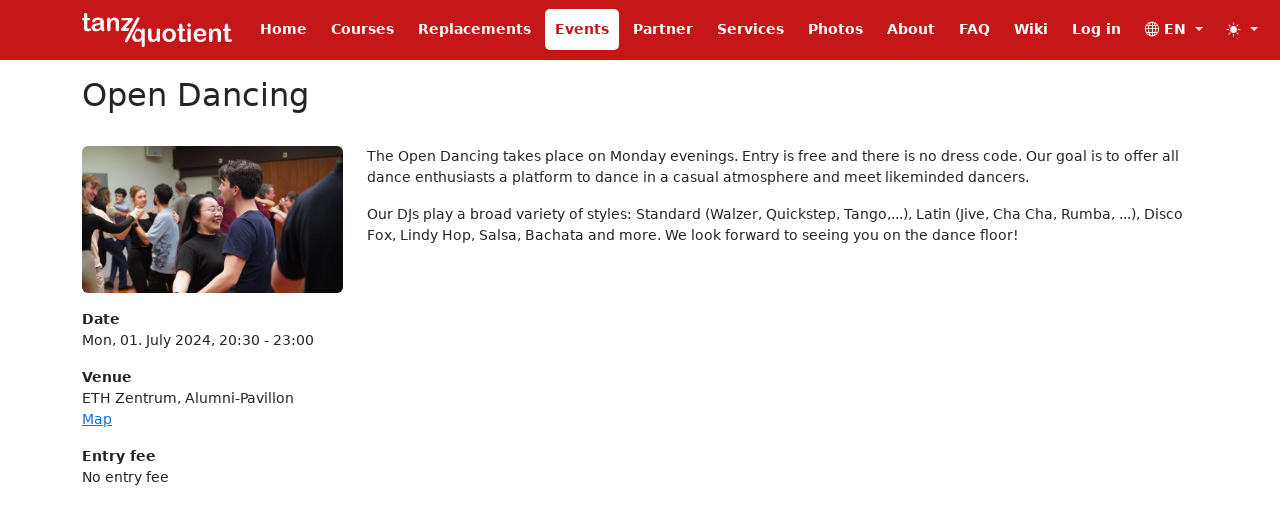

--- FILE ---
content_type: text/html; charset=utf-8
request_url: https://tanzquotient.org/en/events/100383/detail/
body_size: 17573
content:







<!DOCTYPE html>
<html lang="en">

<head>
    <!-- Meta -->
    <meta charset="utf-8">
    <meta name="viewport"
          content="width=device-width, initial-scale=1, shrink-to-fit=no">
    

    <!-- Title -->
    <title>
    Open Dancing
</title>
    <link rel="shortcut icon" href="https://minio-redzone.vseth.ethz.ch:443/tq-prod.website-tq-static/elements/favicon-32.png">
    <link rel="icon" type="image/png" sizes="32x32"
          href="https://minio-redzone.vseth.ethz.ch:443/tq-prod.website-tq-static/elements/favicon-32.png">
    <link rel="icon" type="image/png" sizes="16x16"
          href="https://minio-redzone.vseth.ethz.ch:443/tq-prod.website-tq-static/elements/favicon-16.png">
    <link rel="apple-touch-icon" sizes="180x180"
          href="https://minio-redzone.vseth.ethz.ch:443/tq-prod.website-tq-static/elements/favicon-180.png">


    <!-- Bootstrap incl. Icons -->
    <link rel="stylesheet"
          href="https://cdn.jsdelivr.net/npm/bootstrap@5.3.3/dist/css/bootstrap.min.css"
          integrity="sha384-QWTKZyjpPEjISv5WaRU9OFeRpok6YctnYmDr5pNlyT2bRjXh0JMhjY6hW+ALEwIH"
          crossorigin="anonymous">
    <link rel="stylesheet"
          href="https://cdn.jsdelivr.net/npm/bootstrap-icons@1.13.1/font/bootstrap-icons.min.css"
          integrity="sha384-CK2SzKma4jA5H/MXDUU7i1TqZlCFaD4T01vtyDFvPlD97JQyS+IsSh1nI2EFbpyk"
          crossorigin="anonymous">
    <!-- Custom styles -->
    <link rel="stylesheet" href="https://minio-redzone.vseth.ethz.ch:443/tq-prod.website-tq-static/css/main.css">
    <link rel="stylesheet" href="https://minio-redzone.vseth.ethz.ch:443/tq-prod.website-tq-static/css/menu.css">
    <link rel="stylesheet" href="https://minio-redzone.vseth.ethz.ch:443/tq-prod.website-tq-static/css/header.css">
    <link rel="stylesheet" href="https://minio-redzone.vseth.ethz.ch:443/tq-prod.website-tq-static/css/avatar.css">
    <link rel="stylesheet" href="https://minio-redzone.vseth.ethz.ch:443/tq-prod.website-tq-static/css/quick_links.css">

    <!-- Custom JavaScript -->
    <script type="text/javascript" src="https://minio-redzone.vseth.ethz.ch:443/tq-prod.website-tq-static/js/theme-toggler.js"></script>

    <!-- Third party packages -->
    <script src="https://cdn.plot.ly/plotly-latest.min.js"></script>

    <!-- CSS render block -->
    

</head>

<body class="events">



    




<nav class="navbar navbar-expand-xl sticky-top navbar-dark bg-tanzquotient">
    <div class="container">
        <a class="navbar-brand" href="/">
            <img src="https://minio-redzone.vseth.ethz.ch:443/tq-prod.website-tq-static/elements/tanzquotient.svg" width="150px"
                 alt="Tanzquotient">
        </a>
        <button class="navbar-toggler"
                type="button"
                data-bs-toggle="collapse"
                data-bs-target="#menu-content"
                aria-controls="menu-content"
                aria-expanded="false"
                aria-label="Toggle navigation">

            <span class="navbar-toggler-icon"></span>
        </button>

        <div class="collapse navbar-collapse" id="menu-content">

            <span class="w-100"></span>

            <div class="d-none d-xl-block">
                




<ul class="navbar-nav expanded-menu">

    <!-- Pages -->
    


    <li class="nav-item "
        xmlns="http://www.w3.org/1999/html">
        
            <a class="nav-link"
               href="/en/">Home</a>
        
    </li>

    <li class="nav-item "
        xmlns="http://www.w3.org/1999/html">
        
            <a class="nav-link"
               href="/en/courses/">Courses</a>
        
    </li>

    <li class="nav-item "
        xmlns="http://www.w3.org/1999/html">
        
            <a class="nav-link"
               href="/en/replacements/">Replacements</a>
        
    </li>

    <li class="nav-item  active"
        xmlns="http://www.w3.org/1999/html">
        
            <a class="nav-link"
               href="/en/events/">Events</a>
        
    </li>

    <li class="nav-item "
        xmlns="http://www.w3.org/1999/html">
        
            <a class="nav-link"
               href="/en/partner/">Partner</a>
        
    </li>

    <li class="nav-item "
        xmlns="http://www.w3.org/1999/html">
        
            <a class="nav-link"
               href="/en/services/">Services</a>
        
    </li>

    <li class="nav-item "
        xmlns="http://www.w3.org/1999/html">
        
            <a class="nav-link"
               href="/en/photos/">Photos</a>
        
    </li>

    <li class="nav-item "
        xmlns="http://www.w3.org/1999/html">
        
            <a class="nav-link"
               href="/en/about/">About</a>
        
    </li>

    <li class="nav-item "
        xmlns="http://www.w3.org/1999/html">
        
            <a class="nav-link"
               href="/en/faq/">FAQ</a>
        
    </li>

    <li class="nav-item "
        xmlns="http://www.w3.org/1999/html">
        
            <a class="nav-link"
               href="/en/wiki/">Wiki</a>
        
    </li>


    <!-- User dropdown -->
    
        <li class="nav-item">
            <a class="nav-link" href="/en/accounts/login/?next=/en/events/100383/detail/">Log in</a>
        </li>
    

    <!-- Languages -->
    <li class="nav-item dropdown">
        <a class="nav-link dropdown-toggle" href="#" id="navbarDropdown" role="button"
           data-bs-toggle="dropdown" aria-haspopup="true" aria-expanded="false">
            
            <i class="bi bi-globe"></i>  EN
        </a>
        <div class="dropdown-menu dropdown-menu-end" aria-labelledby="navbarDropdown">
            


    
        <a class="dropdown-item" href="/de/events/100383/detail/" title="Change to language: Deutsch">
            
                Deutsch
            
        </a>
    
        <a class="dropdown-item" href="/en/events/100383/detail/" title="Change to language: English">
            
                <strong>English</strong> <i class="bi bi-check-circle-fill"></i>
            
        </a>
    

        </div>
    </li>

    <!-- Theme -->
    

<li class="nav-item dropdown">
    <a class="nav-link dropdown-toggle" href="#" role="button"
       data-bs-toggle="dropdown" aria-expanded="false">
       <i id="theme-icon" class="bi"></i>
    </a>
    <ul class="dropdown-menu dropdown-menu-end">
        <li><a class="dropdown-item color-theme-selector" data-bs-color-theme="auto" href="#"><i class="bi bi-circle-half"></i> Auto</a></li>
        <li><a class="dropdown-item color-theme-selector" data-bs-color-theme="light" href="#"><i class="bi bi-sun-fill"></i> Light</a></li>
        <li><a class="dropdown-item color-theme-selector" data-bs-color-theme="dark" href="#"><i class="bi bi-moon-fill"></i> Dark</a></li>
    </ul>
</li>
</ul>

            </div>
            <div class="d-block d-xl-none">
                





<div class="row collapse-menu text-white mt-4">
    <div class="col-6">
        <div class="title">Pages</div>
        <ul class="navbar-nav">
            


    <li class="nav-item "
        xmlns="http://www.w3.org/1999/html">
        
            <a class="nav-link"
               href="/en/">Home</a>
        
    </li>

    <li class="nav-item "
        xmlns="http://www.w3.org/1999/html">
        
            <a class="nav-link"
               href="/en/courses/">Courses</a>
        
    </li>

    <li class="nav-item "
        xmlns="http://www.w3.org/1999/html">
        
            <a class="nav-link"
               href="/en/replacements/">Replacements</a>
        
    </li>

    <li class="nav-item  active"
        xmlns="http://www.w3.org/1999/html">
        
            <a class="nav-link"
               href="/en/events/">Events</a>
        
    </li>

    <li class="nav-item "
        xmlns="http://www.w3.org/1999/html">
        
            <a class="nav-link"
               href="/en/partner/">Partner</a>
        
    </li>

    <li class="nav-item "
        xmlns="http://www.w3.org/1999/html">
        
            <a class="nav-link"
               href="/en/services/">Services</a>
        
    </li>

    <li class="nav-item "
        xmlns="http://www.w3.org/1999/html">
        
            <a class="nav-link"
               href="/en/photos/">Photos</a>
        
    </li>

    <li class="nav-item "
        xmlns="http://www.w3.org/1999/html">
        
            <a class="nav-link"
               href="/en/about/">About</a>
        
    </li>

    <li class="nav-item "
        xmlns="http://www.w3.org/1999/html">
        
            <a class="nav-link"
               href="/en/faq/">FAQ</a>
        
    </li>

    <li class="nav-item "
        xmlns="http://www.w3.org/1999/html">
        
            <a class="nav-link"
               href="/en/wiki/">Wiki</a>
        
    </li>

        </ul>
    </div>
    <div class="col-6">
        <div class="title">Account</div>
        <ul class="navbar-nav">
            



    <li class="nav-item">
        <a class="nav-link" href="/en/accounts/login/?next=/en/events/100383/detail/">
            Log in
        </a>
    </li>


        </ul>
        
        

<div class="btn-group dropdown">
    <div>
        
        <button class="btn dropdown-toggle text-white border-light me-1" type="button" data-bs-toggle="dropdown" aria-expanded="false" data-bs-reference="parent">
            <i class="bi bi-globe"></i> EN
        </button>
        <ul class="dropdown-menu dropdown-menu-end">
            


    
        <li><a class="dropdown-item" href="/de/events/100383/detail/" title="Change to language: Deutsch">
        
            Deutsch
        
        </a></li>
    
        <li><a class="dropdown-item" href="/en/events/100383/detail/" title="Change to language: English">
        
            <strong>English</strong> <i class="bi bi-check-circle-fill"></i>
        
        </a></li>
    

        </ul>
    </div>
    <div>
        <button class="btn dropdown-toggle text-white border-light" type="button" data-bs-toggle="dropdown" aria-expanded="false" data-bs-reference="parent">
            <i id="theme-icon" class="bi"></i>
        </button>
        <ul class="dropdown-menu dropdown-menu-end">
            <li><a class="dropdown-item color-theme-selector" data-bs-color-theme="auto" href="#"><i class="bi bi-circle-half"></i> Auto</a></li>
            <li><a class="dropdown-item color-theme-selector" data-bs-color-theme="light" href="#"><i class="bi bi-sun-fill"></i> Light</a></li>
            <li><a class="dropdown-item color-theme-selector" data-bs-color-theme="dark" href="#"><i class="bi bi-moon-fill"></i> Dark</a></li>
        </ul>
    </div>
</div>
    </div>

</div>

            </div>


        </div>
    </div>
</nav>



    <div class="my-3"></div>







<div class="container">
    
    <h2>
        


Open Dancing
    </h2>
    <div class="row mt-3 gy-3">

        <div class="col-12 col-sm-6 col-md-4 col-lg-3">
            


    <img src="https://minio-redzone.vseth.ethz.ch:443/tq-prod.website-tq-media/open-dancing.jpeg" class="w-100 mb-3 rounded" alt="Open Dancing">

<div>
    <strong>Date</strong>
</div>
<div>
    Mon, 01. July 2024, 20:30 - 23:00
</div>
<div>
    
        <div class="mt-3">
            <strong>Venue</strong>
        </div>
        <div>
            ETH Zentrum, Alumni-Pavillon
        </div>
        
        
            <div>

<a href="https://www.google.ch/maps/place/Alumni+Pavillon,+8001+Z%C3%BCrich/@47.3766703,8.5464373,17z/data=!4m2!3m1!1s0x479aa0a62c4b4f21:0xb86c4ed668042726" target="_blank">Map</a>
</div>
        
    
</div>
<div>
    <div class="mt-3">
        <strong>Entry fee</strong>
    </div>
    <div>
        No entry fee
    </div>
</div>


        </div>

        <div class="col-12 col-sm-6 col-md-8 col-lg-9">

            
            
            
            
                <div>
                    <p>The Open Dancing takes place on Monday evenings. Entry is free and there is no dress code. Our goal is to offer all dance enthusiasts a platform to dance in a casual atmosphere and meet likeminded dancers.</p>

<p>Our DJs play a broad variety of styles: Standard (Walzer, Quickstep, Tango,...), Latin (Jive, Cha Cha, Rumba, ...), Disco Fox, Lindy Hop, Salsa, Bachata and more. We look forward to seeing you on the dance floor!</p>
                </div>
            
        </div>

    </div>

</div>






    






<footer>
    <div class="bg-footer-light text-light mt-4 pt-4 pb-5">
        <div class="container">
            <div class="row row-cols-1 row-cols-sm-2 row-cols-lg-4 g-4">

                <div class="col">
                    <div class="mb-3 fs-4 fw-bold">Contact</div>
                    <div>
                        <div>Tanzquotient</div>
                        <div>Kommission des VSETH & VSUZH</div>
                        <div>Universitätsstrasse 6</div>
                        <div>8092 Zürich</div>
                        <div><a class="text-light" href="mailto:kontakt@tanzquotient.org">kontakt@tanzquotient.org</a></div>
                    </div>
                </div>

                <div class="col ">
                    <div class="mb-3 fs-4 fw-bold">Follow us</div>

                    <div>
                        <p class="follow-me-icons">
                            <a class="text-light me-2 fs-2" href="https://www.facebook.com/tanzquotient" target="_blank"><i class="bi bi-facebook"></i></a>
                            <a class="text-light me-2 fs-2" href="https://www.instagram.com/tanzquotient" target="_blank"><i class="bi bi-instagram"></i></a>
                            <!-- Having the whatsapp link here is fine, as it is public anyway --->
                            <a class="text-light me-2 fs-2" href="https://chat.whatsapp.com/Gv34s0nEdyV0j9pTjWNfSX?mmode=wwt" target="_blank"><i class="bi bi-whatsapp"></i></a>
                            <a class="text-light me-2 fs-2" href="https://github.com/tanzquotient/website" target="_blank"><i class="bi bi-github"></i></a>
                        </p>
                    </div>

                    <div>
                        Please send website feedback to
                        <a class="text-light" href="mailto:informatik@tanzquotient.org">informatik@tanzquotient.org</a>
                    </div>
                </div>

                <div class="col ">
                    <div class="mb-3 fs-4 fw-bold">Built with</div>

                    <div>
                        <div><a class="text-light" href="//www.djangoproject.com/">Django</a></div>
                        <div><a class="text-light" href="//www.django-cms.org/">Django CMS</a></div>
                        <div><a class="text-light" href="//getbootstrap.com/">Bootstrap</a></div>
                        <div><a class="text-light" href="//www.python.org/">Python</a></div>
                    </div>
                </div>

                <div class="col ">
                    <div class="mb-3 fs-4 fw-bold">We are part of</div>
                    <div class="row">
                        <div class="col-7 my-auto"><a href="https://vseth.ch"><img class="mg-fluid" src="https://minio-redzone.vseth.ethz.ch:443/tq-prod.website-tq-static/elements/vseth_logo.svg" alt="VSETH Logo"></a></div>
                        <div class="col-4 my-auto"><a href="http://vsuzh.ch"><img class="mg-fluid" src="https://minio-redzone.vseth.ethz.ch:443/tq-prod.website-tq-static/elements/vsuzh_logo.svg" alt="VSUZH Logo"></a></div>
                    </div>
                </div>

            </div>
            <!-- /row of s -->
        </div>
    </div>

    <div class="bg-footer-dark">
        <div class="container py-2 text-light">
            <div class="d-flex flex-lg-row g-2 flex-column justify-content-between">

                <span class="my-1">
                    




    <a class="text-light" href="/en/">Home</a>
    |

    <a class="text-light" href="/en/courses/">Courses</a>
    |

    <a class="text-light" href="/en/replacements/">Replacements</a>
    |

    <a class="text-light" href="/en/events/">Events</a>
    |

    <a class="text-light" href="/en/partner/">Partner</a>
    |

    <a class="text-light" href="/en/services/">Services</a>
    |

    <a class="text-light" href="/en/photos/">Photos</a>
    |

    <a class="text-light" href="/en/about/">About</a>
    |

    <a class="text-light" href="/en/faq/">FAQ</a>
    |

    <a class="text-light" href="/en/wiki/">Wiki</a>
    |

<a class="text-light" href="
    
        https://minio-redzone.vseth.ethz.ch:443/tq-prod.website-tq-static/elements/GTC_EN.pdf
    
">
    GTC
</a>

                </span>

                <span class="my-1">
                        
                            <a class="text-light" href="/en/accounts/login/?next=/en/events/100383/detail/">Log in</a>
                        
                </span>





                <span class="my-1">Copyright &copy; 2008 - 2026 Tanzquotient.</span>

            </div>
            <!-- /row of s -->
        </div>
    </div>

</footer>




<!-- JavaScript libs  -->
<script src="https://cdn.jsdelivr.net/npm/bootstrap@5.3.3/dist/js/bootstrap.bundle.min.js"
        integrity="sha384-YvpcrYf0tY3lHB60NNkmXc5s9fDVZLESaAA55NDzOxhy9GkcIdslK1eN7N6jIeHz"
        crossorigin="anonymous"></script>

<script src="https://cdn.jsdelivr.net/npm/@popperjs/core@2.11.5/dist/umd/popper.min.js"
        crossorigin="anonymous"></script>




<script>
    const popoverTriggerList = document.querySelectorAll('[data-bs-toggle="popover"]')
    const popoverList = [...popoverTriggerList].map(popoverTriggerEl => new bootstrap.Popover(popoverTriggerEl))
</script>




</body>
</html>


--- FILE ---
content_type: text/css
request_url: https://minio-redzone.vseth.ethz.ch/tq-prod.website-tq-static/css/main.css
body_size: 2913
content:
body {
    font-size: 14px;
}

/* Make links red to fit the theme of tanzquotient */
[data-bs-theme="light"] {
    a:not(.btn, .dropdown-item, .list-group-item) {
        color: #C51718;
    }

    a:hover:not(.btn, .dropdown-item, .list-group-item) {
        color: #9a1414;
    }
}

[data-bs-theme="dark"] {
    a:not(.btn, .dropdown-item, .list-group-item) {
        color: #bf5b5d;
    }

    a:hover:not(.btn, .dropdown-item, .list-group-item) {
        color: #bf6a6b;
    }
}

p:last-of-type {
    margin-bottom: 0;
}

.text-tanzquotient {
    color: #C51718;
}

a.text-tanzquotient:hover {
    color: #9a1414;
}


a.text-tanzquotient:focus {
    color: #8b1313;
}

.bg-tanzquotient {
    background-color: #C51718;
}

[data-bs-theme="light"] {
    .bg-footer-light {
        background-color: var(--bs-gray-800);
    }

    .bg-footer-dark {
        background-color: var(--bs-gray-900);
    }
}

[data-bs-theme="dark"] {
    .bg-footer-light {
        background-color: var(--bs-gray-800);
    }

    .bg-footer-dark {
        background-color: var(--bs-gray-700);
    }
}

/* Make border of invalid inputs shaded red */
input:user-invalid,
textarea:user-invalid {
    border-color: red;
    box-shadow: 0 0 20px rgba(255, 0, 0, 0.5);
    outline: none;
}

/* Custom banner used for e.g. special events */
.list-group-item,
.banner-container {
    overflow: hidden;
}

.banner {
    position: absolute;
    top: 20px;
    right: -70px;
    width: 200px;
    background-color: #C51718;
    color: white;
    text-align: center;
    font-weight: bold;
    font-size: 8pt;
    padding: 2px;
    transform: rotate(45deg);
}

/* Make sure Django CMS toolbar does not overlap with nav bar*/
.cms-toolbar-expanded .navbar.sticky-top {
    top: 46px;
}

.text-bg-leader {
    color: white !important;
    background-color: #0aa2c0 !important;
}

.text-bg-follower {
    color: white !important;
    background-color: #1aa179 !important;
}

.btn-outline-leader {
    --bs-btn-color: #0aa2c0;
    --bs-btn-border-color: #0aa2c0;
    --bs-btn-hover-color: #000;
    --bs-btn-hover-bg: #0aa2c0;
    --bs-btn-hover-border-color: #0aa2c0;
    --bs-btn-focus-shadow-rgb: 13, 202, 240;
    --bs-btn-active-color: #000;
    --bs-btn-active-bg: #0aa2c0;
    --bs-btn-active-border-color: #0aa2c0;
    --bs-btn-active-shadow: inset 0 3px 5px rgba(0, 0, 0, 0.125);
    --bs-btn-disabled-color: #0aa2c0;
    --bs-btn-disabled-bg: transparent;
    --bs-btn-disabled-border-color: #0aa2c0;
    --bs-gradient: none;
}

.btn-outline-follower {
    --bs-btn-color: #1aa179;
    --bs-btn-border-color: #1aa179;
    --bs-btn-hover-color: #000;
    --bs-btn-hover-bg: #1aa179;
    --bs-btn-hover-border-color: #1aa179;
    --bs-btn-focus-shadow-rgb: 13, 202, 240;
    --bs-btn-active-color: #000;
    --bs-btn-active-bg: #1aa179;
    --bs-btn-active-border-color: #1aa179;
    --bs-btn-active-shadow: inset 0 3px 5px rgba(0, 0, 0, 0.125);
    --bs-btn-disabled-color: #1aa179;
    --bs-btn-disabled-bg: transparent;
    --bs-btn-disabled-border-color: #1aa179;
    --bs-gradient: none;
}

--- FILE ---
content_type: text/css
request_url: https://minio-redzone.vseth.ethz.ch/tq-prod.website-tq-static/css/menu.css
body_size: 1335
content:
.navbar.navbar-dark .nav-item .nav-link {
    font-weight: bold;
    color: white;
    padding: 10px;
    margin: 0 2px;
    border-radius: 5px;
    white-space: nowrap;
}

.nav-link:focus, .nav-link:hover {
    text-decoration: none;
}

.dropdown-item:focus, .dropdown-item:hover {
    text-decoration: none;
}

.navbar.navbar-dark .nav-item .nav-link:hover {
    background-color: rgba(255, 255, 255, 0.1);
}

.navbar.navbar-dark .nav-item .nav-link:focus {
    background-color: rgba(255, 255, 255, 0.2);
}

.navbar.navbar-dark .expanded-menu .nav-item.active .nav-link {
    color: #C51718;
    background-color: rgba(255, 255, 255, 1);
}

.navbar.navbar-dark .expanded-menu .nav-item.active .nav-link:hover {
    background-color: rgba(255, 255, 255, 0.9);
}

.navbar.navbar-dark .expanded-menu .nav-item.active .nav-link:focus {
    background-color: rgba(255, 255, 255, 0.8);
}

.navbar.navbar-dark .collapse-menu .title {
    font-weight: bold;
    font-size: 24px;
    margin-bottom: 6px;
    border-bottom: 1px solid rgba(255, 255, 255, 0.25);
}

.navbar.navbar-dark .collapse-menu .navbar-nav {
    margin-bottom: 24px;
}


.navbar.navbar-dark .collapse-menu .nav-item .nav-link {
    font-weight: normal;
    font-size: larger;
    padding: 5px 0;
    margin: 0;
    color: rgba(255, 255, 255, 0.6);
}


.navbar.navbar-dark .collapse-menu .nav-item.active .nav-link {
    font-weight: bold;
    color: white;
}

.collapse-menu {
    overflow-y: scroll;
    max-height: 75vh;
}

--- FILE ---
content_type: text/css
request_url: https://minio-redzone.vseth.ethz.ch/tq-prod.website-tq-static/css/header.css
body_size: 1193
content:
header.lead {
    background-image: url(../elements/home.jpg);
    background-repeat: no-repeat;
    background-position: 50% 50%;
    background-size: cover;
    margin-bottom: 25px;
}

header.lead .title-wrapper {
    height: 375px;
}

header.lead .lead-title {
    font-size: 42px;
    font-weight: bold;
    text-align: center;
    color: white;
    background-color: rgba(0,0,0,0.67);
    display: inline-block;
    padding: 5px 20px;
    border-radius: 10px;
    margin: 0 10px;
    width: unset;
}

@media ( max-width : 992px) {
    header.lead .lead-title {
        font-size: 36px;
    }

    header.lead .title-wrapper {
        height: 200px;
    }
}

@media ( max-width : 767px) {
    header.lead .lead-title {
        font-size: 24px;
    }
    header.lead .title-wrapper {
        height: 150px;
    }
}


/*
 * Custom header images
 */

.about header.lead {
    background-image: url(../elements/about.jpg);
    background-position: 50% 37%;
}

.courses header.lead {
    background-image: url(../elements/courses.jpg);
}

.events header.lead {
    background-image: url(../elements/events.jpg);
}

.faq header.lead {
    background-image: url(../elements/faq.jpg);
}

.partner header.lead {
    background-image: url(../elements/partner.jpg);
}

.services header.lead {
    background-image: url(../elements/services.jpg);
}

--- FILE ---
content_type: text/css
request_url: https://minio-redzone.vseth.ethz.ch/tq-prod.website-tq-static/css/avatar.css
body_size: -11
content:
.avatar {
    width: 160px;
    height: 160px;
    object-fit: cover;
    border-radius: 50%;
    padding: 5px;
    background-color: #C51718;
}

--- FILE ---
content_type: text/css
request_url: https://minio-redzone.vseth.ethz.ch/tq-prod.website-tq-static/css/quick_links.css
body_size: 538
content:
.quick-link .card-title {
    font-weight: bold;
    margin-bottom: 0;
    font-size: larger;
}

.quick-link .list-group-flush .list-group-item:first-child {
    border-top-width: 1px;
}

.quick-link .list-group-flush .list-group-item {
    padding: 0;
}

.quick-link .list-group-flush .list-group-item a {
    padding: .75rem calc(2.5rem + 8px) .75rem 1.25rem;
    display: block;
    font-weight: bold;
    text-decoration: none;
}

.quick-link .list-group-flush .list-group-item i {
    position: absolute;
    right: 1.25rem;
    top: calc(50% - 6pt);
    display: flex;
    color: #C51718;
}

[data-bs-theme="dark"] .quick-link .list-group-flush .list-group-item i {
    color: #bf5b5d;
}


--- FILE ---
content_type: image/svg+xml
request_url: https://minio-redzone.vseth.ethz.ch/tq-prod.website-tq-static/elements/vseth_logo.svg
body_size: 22895
content:
<?xml version="1.0" encoding="UTF-8" standalone="no"?>
<!DOCTYPE svg PUBLIC "-//W3C//DTD SVG 1.1//EN" "http://www.w3.org/Graphics/SVG/1.1/DTD/svg11.dtd">
<svg width="100%" height="100%" viewBox="0 0 440 84" version="1.1" xmlns="http://www.w3.org/2000/svg" xmlns:xlink="http://www.w3.org/1999/xlink" xml:space="preserve" xmlns:serif="http://www.serif.com/" style="fill-rule:evenodd;clip-rule:evenodd;stroke-linejoin:round;stroke-miterlimit:2;">
    <g transform="matrix(1.27719,0,0,1.27719,-59.5759,-50.7509)">
        <path d="M175.77,70.484C174.551,67.787 172.029,65.787 168.199,65.787C164.371,65.787 161.85,67.787 160.631,70.484C159.936,72.138 159.674,73.355 159.586,75.357L176.814,75.357C176.727,73.355 176.465,72.138 175.77,70.484ZM159.586,83.099C159.586,88.929 163.154,93.193 169.506,93.193C174.465,93.193 176.9,91.8 179.771,88.929L186.645,95.629C182.033,100.24 177.598,102.763 169.418,102.763C158.717,102.763 148.449,97.89 148.449,79.533C148.449,64.742 156.455,56.39 168.199,56.39C180.816,56.39 187.949,65.613 187.949,78.054L187.949,83.099L159.586,83.099Z" style="fill:white;fill-rule:nonzero;"/>
        <path d="M212.568,102.242C203.346,102.242 199.43,95.717 199.43,89.277L199.43,66.83L194.645,66.83L194.645,58.217L199.43,58.217L199.43,44.818L210.74,44.818L210.74,58.217L218.746,58.217L218.746,66.83L210.74,66.83L210.74,88.582C210.74,91.191 211.959,92.672 214.656,92.672L218.746,92.672L218.746,102.242L212.568,102.242Z" style="fill:white;fill-rule:nonzero;"/>
        <path d="M255.023,102.242L255.023,74.574C255.023,68.57 251.195,66.57 247.629,66.57C244.06,66.57 240.32,68.658 240.32,74.574L240.32,102.242L229.01,102.242L229.01,40.293L240.32,40.293L240.32,61.088C243.365,57.955 247.193,56.39 251.195,56.39C261.113,56.39 266.334,63.349 266.334,72.92L266.334,102.242L255.023,102.242Z" style="fill:white;fill-rule:nonzero;"/>
        <path d="M71.929,100.839L63.156,100.839L46.646,56.035L58.427,56.035L67.542,83.726L76.572,56.035L88.354,56.035L71.929,100.839Z" style="fill:white;fill-rule:nonzero;"/>
        <path d="M115.763,51.367C100.989,51.367 88.969,63.477 88.969,78.363C88.969,90.822 97.391,101.331 108.8,104.429L108.8,104.382C110.411,104.773 112.147,104.949 113.868,104.949C117.518,104.949 121.102,104.158 123.268,102.95C126.673,101.05 128.972,98.482 130.1,95.315C131.308,91.922 131.183,88.578 129.724,85.378C128.96,83.71 127.753,82.002 126.13,80.299L122.731,76.742C119.329,73.189 118.116,71.519 117.683,70.72C117.186,69.84 116.692,68.514 117.157,67.207C117.417,66.475 118.202,65.096 120.538,64.068C121.903,63.468 122.651,63.345 122.952,63.323L123.706,60.379C119.587,59.152 111.059,59.275 107.2,68.307C106.061,70.966 106.009,73.863 107.044,76.684C107.956,79.174 109.895,81.956 112.974,85.187L115.905,88.271C118.036,90.498 118.821,91.634 119.1,92.188C119.638,93.269 119.675,94.422 119.216,95.715C118.79,96.908 118.171,97.652 117.007,98.367C116.36,98.763 112.901,100.671 108.159,99.302L108.159,99.303C99.385,96.175 93.098,87.815 93.098,77.968C93.098,65.451 103.245,55.304 115.763,55.304C128.28,55.304 138.427,65.451 138.427,77.968C138.427,82.31 137.204,86.365 135.087,89.812L138.194,93.103C140.949,88.861 142.558,83.8 142.558,78.363C142.558,63.477 130.537,51.367 115.763,51.367Z" style="fill:white;fill-rule:nonzero;"/>
        <path d="M297.293,53.042L293.152,46.046L297.161,41.294L293.63,41.294L290.231,45.452L290.231,41.294L287.377,41.294L287.377,53.042L290.231,53.042L290.231,49.362L291.221,48.224L293.927,53.042L297.293,53.042Z" style="fill:white;fill-rule:nonzero;"/>
        <path d="M306.351,48.603C306.351,46.871 306.12,46.013 305.378,45.204C304.85,44.643 303.959,44.066 302.523,44.066C301.088,44.066 300.197,44.643 299.669,45.204C298.926,46.013 298.695,46.871 298.695,48.603C298.695,50.352 298.926,51.194 299.669,52.002C300.197,52.563 301.088,53.141 302.523,53.141C303.959,53.141 304.85,52.563 305.378,52.002C306.12,51.194 306.351,50.352 306.351,48.603ZM303.645,48.603C303.645,49.478 303.596,50.105 303.249,50.451C303.084,50.616 302.853,50.699 302.523,50.699C302.193,50.699 301.962,50.616 301.797,50.451C301.451,50.105 301.401,49.478 301.401,48.603C301.401,47.729 301.451,47.102 301.797,46.755C301.962,46.59 302.193,46.508 302.523,46.508C302.853,46.508 303.084,46.59 303.249,46.755C303.596,47.102 303.645,47.729 303.645,48.603Z" style="fill:white;fill-rule:nonzero;"/>
        <path d="M321.502,53.042L321.502,47.366C321.502,46.425 321.287,45.584 320.528,44.825C320.05,44.346 319.241,44.066 318.4,44.066C317.377,44.066 316.667,44.33 315.892,45.006C315.314,44.346 314.605,44.066 313.73,44.066C313.021,44.066 312.212,44.346 311.668,44.891L311.668,44.165L309.028,44.165L309.028,53.042L311.734,53.042L311.734,47.729C311.734,46.706 312.46,46.508 312.823,46.508C313.186,46.508 313.912,46.706 313.912,47.729L313.912,53.042L316.618,53.042L316.618,47.729C316.618,46.706 317.344,46.508 317.707,46.508C318.07,46.508 318.796,46.706 318.796,47.729L318.796,53.042L321.502,53.042Z" style="fill:white;fill-rule:nonzero;"/>
        <path d="M336.929,53.042L336.929,47.366C336.929,46.425 336.715,45.584 335.956,44.825C335.477,44.346 334.669,44.066 333.827,44.066C332.804,44.066 332.095,44.33 331.319,45.006C330.742,44.346 330.032,44.066 329.158,44.066C328.448,44.066 327.64,44.346 327.095,44.891L327.095,44.165L324.455,44.165L324.455,53.042L327.161,53.042L327.161,47.729C327.161,46.706 327.887,46.508 328.25,46.508C328.613,46.508 329.339,46.706 329.339,47.729L329.339,53.042L332.045,53.042L332.045,47.729C332.045,46.706 332.771,46.508 333.134,46.508C333.497,46.508 334.223,46.706 334.223,47.729L334.223,53.042L336.929,53.042Z" style="fill:white;fill-rule:nonzero;"/>
        <path d="M342.588,53.042L342.588,44.511L339.882,44.511L339.882,53.042L342.588,53.042ZM342.588,43.257L342.588,41.195L339.882,41.195L339.882,43.257L342.588,43.257Z" style="fill:white;fill-rule:nonzero;"/>
        <path d="M352.546,50.138C352.546,48.719 351.738,47.613 349.873,47.432L348.504,47.3C347.893,47.234 347.926,46.904 347.926,46.805C347.926,46.607 348.141,46.293 348.801,46.293C349.494,46.293 350.236,46.376 350.682,46.821L352.348,45.155C351.474,44.28 350.302,44.066 348.85,44.066C347.085,44.066 345.319,45.039 345.319,47.003C345.319,48.735 346.359,49.428 347.893,49.577L349.263,49.709C349.791,49.758 349.906,50.022 349.906,50.27C349.906,50.732 349.147,50.847 348.751,50.847C348.289,50.847 347.332,50.847 346.59,50.105L344.841,51.854C346.062,53.075 347.365,53.141 348.702,53.141C350.764,53.141 352.546,52.233 352.546,50.138Z" style="fill:white;fill-rule:nonzero;"/>
        <path d="M362.05,50.138C362.05,48.719 361.242,47.613 359.377,47.432L358.008,47.3C357.397,47.234 357.43,46.904 357.43,46.805C357.43,46.607 357.645,46.293 358.305,46.293C358.998,46.293 359.74,46.376 360.186,46.821L361.852,45.155C360.978,44.28 359.806,44.066 358.354,44.066C356.589,44.066 354.823,45.039 354.823,47.003C354.823,48.735 355.863,49.428 357.397,49.577L358.767,49.709C359.295,49.758 359.41,50.022 359.41,50.27C359.41,50.732 358.651,50.847 358.255,50.847C357.793,50.847 356.836,50.847 356.094,50.105L354.345,51.854C355.566,53.075 356.869,53.141 358.206,53.141C360.268,53.141 362.05,52.233 362.05,50.138Z" style="fill:white;fill-rule:nonzero;"/>
        <path d="M367.215,53.042L367.215,44.511L364.509,44.511L364.509,53.042L367.215,53.042ZM367.215,43.257L367.215,41.195L364.509,41.195L364.509,43.257L367.215,43.257Z" style="fill:white;fill-rule:nonzero;"/>
        <path d="M377.545,48.603C377.545,46.871 377.314,46.013 376.572,45.204C376.044,44.643 375.153,44.066 373.717,44.066C372.282,44.066 371.391,44.643 370.863,45.204C370.12,46.013 369.889,46.871 369.889,48.603C369.889,50.352 370.12,51.194 370.863,52.002C371.391,52.563 372.282,53.141 373.717,53.141C375.153,53.141 376.044,52.563 376.572,52.002C377.314,51.194 377.545,50.352 377.545,48.603ZM374.839,48.603C374.839,49.478 374.79,50.105 374.443,50.451C374.278,50.616 374.047,50.699 373.717,50.699C373.387,50.699 373.156,50.616 372.991,50.451C372.645,50.105 372.595,49.478 372.595,48.603C372.595,47.729 372.645,47.102 372.991,46.755C373.156,46.59 373.387,46.508 373.717,46.508C374.047,46.508 374.278,46.59 374.443,46.755C374.79,47.102 374.839,47.729 374.839,48.603Z" style="fill:white;fill-rule:nonzero;"/>
        <path d="M387.81,53.042L387.81,47.366C387.81,46.425 387.678,45.584 386.919,44.825C386.44,44.346 385.764,44.066 384.922,44.066C384.213,44.066 383.404,44.346 382.86,44.891L382.86,44.165L380.22,44.165L380.22,53.042L382.926,53.042L382.926,47.729C382.926,46.706 383.652,46.508 384.015,46.508C384.378,46.508 385.104,46.706 385.104,47.729L385.104,53.042L387.81,53.042Z" style="fill:white;fill-rule:nonzero;"/>
        <path d="M295.412,57.294L293.531,57.294L290.825,65.841L288.119,57.294L286.271,57.294L290.132,69.042L291.518,69.042L295.412,57.294Z" style="fill:white;fill-rule:nonzero;"/>
        <path d="M303.609,65.346L303.609,64.603C303.609,62.227 302.306,60.577 300.062,60.577C297.917,60.577 296.514,62.145 296.514,64.851C296.514,68.035 298.181,69.141 300.276,69.141C301.745,69.141 302.553,68.695 303.411,67.837L302.339,66.831C301.745,67.425 301.25,67.689 300.309,67.689C298.94,67.689 298.181,66.781 298.181,65.346L303.609,65.346ZM301.943,64.174L298.181,64.174C298.197,63.663 298.23,63.415 298.395,63.036C298.659,62.409 299.27,61.98 300.062,61.98C300.854,61.98 301.448,62.409 301.712,63.036C301.877,63.415 301.926,63.663 301.943,64.174Z" style="fill:white;fill-rule:nonzero;"/>
        <path d="M312.28,61.369C311.702,60.792 311.092,60.577 310.283,60.577C309.343,60.577 308.485,60.99 308.056,61.584L308.056,60.676L306.406,60.676L306.406,69.042L308.089,69.042L308.089,63.96C308.089,62.805 308.848,62.079 309.755,62.079C310.333,62.079 310.63,62.26 311.009,62.64L312.28,61.369Z" style="fill:white;fill-rule:nonzero;"/>
        <path d="M321.385,64.851C321.385,63.58 321.286,62.161 320.444,61.32C319.982,60.858 319.256,60.577 318.415,60.577C317.524,60.577 316.831,60.792 316.22,61.518L316.22,57.294L314.537,57.294L314.537,69.042L316.187,69.042L316.187,68.151C316.814,68.91 317.491,69.141 318.398,69.141C319.24,69.141 319.982,68.86 320.444,68.398C321.286,67.557 321.385,66.121 321.385,64.851ZM319.702,64.851C319.702,66.336 319.487,67.639 317.969,67.639C316.451,67.639 316.22,66.336 316.22,64.851C316.22,63.366 316.451,62.079 317.969,62.079C319.487,62.079 319.702,63.366 319.702,64.851Z" style="fill:white;fill-rule:nonzero;"/>
        <path d="M330.537,69.042L330.537,63.448C330.537,61.551 329.382,60.577 327.088,60.577C325.702,60.577 324.877,60.858 324.085,61.782L325.191,62.821C325.653,62.227 326.098,62.013 327.022,62.013C328.326,62.013 328.854,62.524 328.854,63.58L328.854,64.174L326.643,64.174C324.729,64.174 323.755,65.181 323.755,66.583C323.755,67.293 323.986,67.936 324.415,68.382C324.927,68.893 325.62,69.141 326.659,69.141C327.699,69.141 328.276,68.893 328.887,68.283L328.887,69.042L330.537,69.042ZM328.854,66.022C328.854,66.616 328.738,67.012 328.491,67.26C328.045,67.689 327.567,67.738 326.923,67.738C325.867,67.738 325.389,67.309 325.389,66.55C325.389,65.791 325.9,65.346 326.89,65.346L328.854,65.346L328.854,66.022Z" style="fill:white;fill-rule:nonzero;"/>
        <path d="M340.469,69.042L340.469,63.696C340.469,62.755 340.271,61.963 339.627,61.336C339.132,60.858 338.423,60.577 337.565,60.577C336.723,60.577 335.915,60.891 335.337,61.518L335.337,60.676L333.687,60.676L333.687,69.042L335.37,69.042L335.37,63.943C335.37,62.656 336.162,62.079 337.103,62.079C338.043,62.079 338.786,62.64 338.786,63.943L338.786,69.042L340.469,69.042Z" style="fill:white;fill-rule:nonzero;"/>
        <path d="M350.143,69.042L350.143,57.294L348.46,57.294L348.46,61.518C347.849,60.792 347.156,60.577 346.265,60.577C345.424,60.577 344.698,60.858 344.236,61.32C343.394,62.161 343.295,63.58 343.295,64.851C343.295,66.121 343.394,67.557 344.236,68.398C344.698,68.86 345.44,69.141 346.282,69.141C347.189,69.141 347.866,68.91 348.493,68.151L348.493,69.042L350.143,69.042ZM348.46,64.851C348.46,66.336 348.245,67.639 346.727,67.639C345.209,67.639 344.978,66.336 344.978,64.851C344.978,63.366 345.209,62.079 346.727,62.079C348.245,62.079 348.46,63.366 348.46,64.851Z" style="fill:white;fill-rule:nonzero;"/>
        <path d="M364.547,69.042L364.547,57.294L362.864,57.294L362.864,61.518C362.253,60.792 361.56,60.577 360.669,60.577C359.828,60.577 359.102,60.858 358.64,61.32C357.798,62.161 357.699,63.58 357.699,64.851C357.699,66.121 357.798,67.557 358.64,68.398C359.102,68.86 359.844,69.141 360.686,69.141C361.593,69.141 362.27,68.91 362.897,68.151L362.897,69.042L364.547,69.042ZM362.864,64.851C362.864,66.336 362.649,67.639 361.131,67.639C359.613,67.639 359.382,66.336 359.382,64.851C359.382,63.366 359.613,62.079 361.131,62.079C362.649,62.079 362.864,63.366 362.864,64.851Z" style="fill:white;fill-rule:nonzero;"/>
        <path d="M374.47,65.346L374.47,64.603C374.47,62.227 373.167,60.577 370.923,60.577C368.778,60.577 367.375,62.145 367.375,64.851C367.375,68.035 369.042,69.141 371.137,69.141C372.606,69.141 373.414,68.695 374.272,67.837L373.2,66.831C372.606,67.425 372.111,67.689 371.17,67.689C369.801,67.689 369.042,66.781 369.042,65.346L374.47,65.346ZM372.804,64.174L369.042,64.174C369.058,63.663 369.091,63.415 369.256,63.036C369.52,62.409 370.131,61.98 370.923,61.98C371.715,61.98 372.309,62.409 372.573,63.036C372.738,63.415 372.787,63.663 372.804,64.174Z" style="fill:white;fill-rule:nonzero;"/>
        <path d="M383.141,61.369C382.563,60.792 381.953,60.577 381.144,60.577C380.204,60.577 379.346,60.99 378.917,61.584L378.917,60.676L377.267,60.676L377.267,69.042L378.95,69.042L378.95,63.96C378.95,62.805 379.709,62.079 380.616,62.079C381.194,62.079 381.491,62.26 381.87,62.64L383.141,61.369Z" style="fill:white;fill-rule:nonzero;"/>
        <path d="M295.066,82.692C295.066,81.686 294.752,80.844 294.109,80.283C293.614,79.838 293.003,79.574 291.914,79.409L290.578,79.211C290.033,79.128 289.555,78.93 289.258,78.666C288.944,78.386 288.812,78.006 288.812,77.577C288.812,76.538 289.571,75.746 290.957,75.746C291.947,75.746 292.789,75.96 293.515,76.653L294.653,75.531C293.647,74.591 292.558,74.195 291.007,74.195C288.565,74.195 287.08,75.597 287.08,77.643C287.08,78.6 287.36,79.343 287.938,79.887C288.449,80.366 289.208,80.696 290.165,80.828L291.551,81.026C292.244,81.125 292.541,81.24 292.838,81.521C293.152,81.801 293.3,82.23 293.3,82.742C293.3,83.88 292.409,84.54 290.875,84.54C289.67,84.54 288.73,84.276 287.872,83.418L286.684,84.59C287.806,85.728 289.076,86.141 290.842,86.141C293.3,86.141 295.066,84.854 295.066,82.692Z" style="fill:white;fill-rule:nonzero;"/>
        <path d="M301.195,86.042L301.195,84.606L300.502,84.606C299.875,84.606 299.578,84.243 299.578,83.633L299.578,79.112L301.195,79.112L301.195,77.825L299.578,77.825L299.578,75.284L297.895,75.284L297.895,77.825L296.938,77.825L296.938,79.112L297.895,79.112L297.895,83.715C297.895,84.92 298.621,86.042 300.188,86.042L301.195,86.042Z" style="fill:white;fill-rule:nonzero;"/>
        <path d="M310.569,86.042L310.569,77.676L308.886,77.676L308.886,82.775C308.886,84.062 308.094,84.639 307.153,84.639C306.213,84.639 305.47,84.078 305.47,82.775L305.47,77.676L303.787,77.676L303.787,83.022C303.787,83.963 303.985,84.755 304.629,85.382C305.124,85.86 305.833,86.141 306.691,86.141C307.533,86.141 308.341,85.827 308.919,85.2L308.919,86.042L310.569,86.042Z" style="fill:white;fill-rule:nonzero;"/>
        <path d="M320.324,86.042L320.324,74.294L318.641,74.294L318.641,78.518C318.03,77.792 317.337,77.577 316.446,77.577C315.605,77.577 314.879,77.858 314.417,78.32C313.575,79.161 313.476,80.58 313.476,81.851C313.476,83.121 313.575,84.557 314.417,85.398C314.879,85.86 315.621,86.141 316.463,86.141C317.37,86.141 318.047,85.91 318.674,85.151L318.674,86.042L320.324,86.042ZM318.641,81.851C318.641,83.336 318.426,84.639 316.908,84.639C315.39,84.639 315.159,83.336 315.159,81.851C315.159,80.366 315.39,79.079 316.908,79.079C318.426,79.079 318.641,80.366 318.641,81.851Z" style="fill:white;fill-rule:nonzero;"/>
        <path d="M325.214,86.042L325.214,77.676L323.531,77.676L323.531,86.042L325.214,86.042ZM325.264,76.026L325.264,74.244L323.482,74.244L323.482,76.026L325.264,76.026Z" style="fill:white;fill-rule:nonzero;"/>
        <path d="M335.096,82.346L335.096,81.603C335.096,79.227 333.793,77.577 331.549,77.577C329.404,77.577 328.001,79.145 328.001,81.851C328.001,85.035 329.668,86.141 331.763,86.141C333.232,86.141 334.04,85.695 334.898,84.837L333.826,83.831C333.232,84.425 332.737,84.689 331.796,84.689C330.427,84.689 329.668,83.781 329.668,82.346L335.096,82.346ZM333.43,81.174L329.668,81.174C329.684,80.663 329.717,80.415 329.882,80.036C330.146,79.409 330.757,78.98 331.549,78.98C332.341,78.98 332.935,79.409 333.199,80.036C333.364,80.415 333.413,80.663 333.43,81.174Z" style="fill:white;fill-rule:nonzero;"/>
        <path d="M343.767,78.369C343.189,77.792 342.579,77.577 341.77,77.577C340.83,77.577 339.972,77.99 339.543,78.584L339.543,77.676L337.893,77.676L337.893,86.042L339.576,86.042L339.576,80.96C339.576,79.805 340.335,79.079 341.242,79.079C341.82,79.079 342.117,79.26 342.496,79.64L343.767,78.369Z" style="fill:white;fill-rule:nonzero;"/>
        <path d="M352.4,82.346L352.4,81.603C352.4,79.227 351.096,77.577 348.852,77.577C346.707,77.577 345.305,79.145 345.305,81.851C345.305,85.035 346.971,86.141 349.067,86.141C350.535,86.141 351.344,85.695 352.202,84.837L351.129,83.831C350.535,84.425 350.04,84.689 349.1,84.689C347.73,84.689 346.971,83.781 346.971,82.346L352.4,82.346ZM350.733,81.174L346.971,81.174C346.988,80.663 347.021,80.415 347.186,80.036C347.45,79.409 348.06,78.98 348.852,78.98C349.644,78.98 350.238,79.409 350.502,80.036C350.667,80.415 350.717,80.663 350.733,81.174Z" style="fill:white;fill-rule:nonzero;"/>
        <path d="M361.978,86.042L361.978,80.696C361.978,79.755 361.78,78.963 361.136,78.336C360.641,77.858 359.932,77.577 359.074,77.577C358.232,77.577 357.424,77.891 356.846,78.518L356.846,77.676L355.196,77.676L355.196,86.042L356.879,86.042L356.879,80.943C356.879,79.656 357.671,79.079 358.612,79.079C359.552,79.079 360.295,79.64 360.295,80.943L360.295,86.042L361.978,86.042Z" style="fill:white;fill-rule:nonzero;"/>
        <path d="M371.651,86.042L371.651,74.294L369.968,74.294L369.968,78.518C369.358,77.792 368.665,77.577 367.774,77.577C366.932,77.577 366.206,77.858 365.744,78.32C364.903,79.161 364.804,80.58 364.804,81.851C364.804,83.121 364.903,84.557 365.744,85.398C366.206,85.86 366.949,86.141 367.79,86.141C368.698,86.141 369.374,85.91 370.001,85.151L370.001,86.042L371.651,86.042ZM369.968,81.851C369.968,83.336 369.754,84.639 368.236,84.639C366.718,84.639 366.487,83.336 366.487,81.851C366.487,80.366 366.718,79.079 368.236,79.079C369.754,79.079 369.968,80.366 369.968,81.851Z" style="fill:white;fill-rule:nonzero;"/>
        <path d="M381.574,82.346L381.574,81.603C381.574,79.227 380.271,77.577 378.027,77.577C375.882,77.577 374.479,79.145 374.479,81.851C374.479,85.035 376.146,86.141 378.241,86.141C379.71,86.141 380.518,85.695 381.376,84.837L380.304,83.831C379.71,84.425 379.215,84.689 378.274,84.689C376.905,84.689 376.146,83.781 376.146,82.346L381.574,82.346ZM379.908,81.174L376.146,81.174C376.162,80.663 376.195,80.415 376.36,80.036C376.624,79.409 377.235,78.98 378.027,78.98C378.819,78.98 379.413,79.409 379.677,80.036C379.842,80.415 379.891,80.663 379.908,81.174Z" style="fill:white;fill-rule:nonzero;"/>
        <path d="M391.152,86.042L391.152,80.696C391.152,79.755 390.954,78.963 390.311,78.336C389.816,77.858 389.106,77.577 388.248,77.577C387.407,77.577 386.598,77.891 386.021,78.518L386.021,77.676L384.371,77.676L384.371,86.042L386.054,86.042L386.054,80.943C386.054,79.656 386.846,79.079 387.786,79.079C388.727,79.079 389.469,79.64 389.469,80.943L389.469,86.042L391.152,86.042Z" style="fill:white;fill-rule:nonzero;"/>
        <path d="M293.68,102.041L293.68,96.448C293.68,94.55 292.525,93.577 290.231,93.577C288.845,93.577 288.02,93.857 287.228,94.781L288.334,95.821C288.796,95.227 289.241,95.012 290.165,95.012C291.469,95.012 291.997,95.524 291.997,96.58L291.997,97.174L289.786,97.174C287.872,97.174 286.898,98.18 286.898,99.583C286.898,100.292 287.129,100.936 287.558,101.381C288.07,101.893 288.763,102.14 289.802,102.14C290.842,102.14 291.419,101.893 292.03,101.282L292.03,102.041L293.68,102.041ZM291.997,99.022C291.997,99.616 291.881,100.012 291.634,100.259C291.188,100.688 290.71,100.738 290.066,100.738C289.01,100.738 288.532,100.309 288.532,99.55C288.532,98.791 289.043,98.345 290.033,98.345L291.997,98.345L291.997,99.022Z" style="fill:white;fill-rule:nonzero;"/>
        <path d="M303.611,102.042L303.611,96.696C303.611,95.755 303.413,94.963 302.77,94.336C302.275,93.858 301.565,93.577 300.707,93.577C299.866,93.577 299.057,93.891 298.48,94.518L298.48,93.676L296.83,93.676L296.83,102.042L298.513,102.042L298.513,96.943C298.513,95.656 299.305,95.079 300.245,95.079C301.186,95.079 301.928,95.64 301.928,96.943L301.928,102.042L303.611,102.042Z" style="fill:white;fill-rule:nonzero;"/>
        <path d="M317.933,102.042L317.933,90.294L316.25,90.294L316.25,94.518C315.64,93.792 314.947,93.577 314.056,93.577C313.214,93.577 312.488,93.858 312.026,94.32C311.185,95.161 311.086,96.58 311.086,97.851C311.086,99.121 311.185,100.557 312.026,101.398C312.488,101.86 313.231,102.141 314.072,102.141C314.98,102.141 315.656,101.91 316.283,101.151L316.283,102.042L317.933,102.042ZM316.25,97.851C316.25,99.336 316.036,100.639 314.518,100.639C313,100.639 312.769,99.336 312.769,97.851C312.769,96.366 313,95.079 314.518,95.079C316.036,95.079 316.25,96.366 316.25,97.851Z" style="fill:white;fill-rule:nonzero;"/>
        <path d="M327.856,98.346L327.856,97.603C327.856,95.227 326.553,93.577 324.309,93.577C322.164,93.577 320.761,95.145 320.761,97.851C320.761,101.035 322.428,102.141 324.523,102.141C325.992,102.141 326.8,101.695 327.658,100.837L326.586,99.831C325.992,100.425 325.497,100.689 324.556,100.689C323.187,100.689 322.428,99.781 322.428,98.346L327.856,98.346ZM326.19,97.174L322.428,97.174C322.444,96.663 322.477,96.415 322.642,96.036C322.906,95.409 323.517,94.98 324.309,94.98C325.101,94.98 325.695,95.409 325.959,96.036C326.124,96.415 326.173,96.663 326.19,97.174Z" style="fill:white;fill-rule:nonzero;"/>
        <path d="M336.526,94.369C335.949,93.792 335.338,93.577 334.53,93.577C333.589,93.577 332.731,93.99 332.302,94.584L332.302,93.676L330.652,93.676L330.652,102.042L332.335,102.042L332.335,96.96C332.335,95.805 333.094,95.079 334.002,95.079C334.579,95.079 334.876,95.26 335.256,95.64L336.526,94.369Z" style="fill:white;fill-rule:nonzero;"/>
        <path d="M350.881,102.042L350.881,100.441L345.156,100.441L345.156,96.91L350.04,96.91L350.04,95.326L345.156,95.326L345.156,91.894L350.881,91.894L350.881,90.294L343.374,90.294L343.374,102.042L350.881,102.042Z" style="fill:white;fill-rule:nonzero;"/>
        <path d="M361.537,91.894L361.537,90.294L353.287,90.294L353.287,91.894L356.521,91.894L356.521,102.042L358.303,102.042L358.303,91.894L361.537,91.894Z" style="fill:white;fill-rule:nonzero;"/>
        <path d="M372.585,102.042L372.585,90.294L370.803,90.294L370.803,95.31L366.035,95.31L366.035,90.294L364.253,90.294L364.253,102.042L366.035,102.042L366.035,96.91L370.803,96.91L370.803,102.042L372.585,102.042Z" style="fill:white;fill-rule:nonzero;"/>
    </g>
</svg>


--- FILE ---
content_type: image/svg+xml
request_url: https://minio-redzone.vseth.ethz.ch/tq-prod.website-tq-static/elements/vsuzh_logo.svg
body_size: 18143
content:
<?xml version="1.0" encoding="UTF-8"?><svg id="Ebene_1" xmlns="http://www.w3.org/2000/svg" viewBox="0 0 1112.86 1166.86"><defs><style>.cls-1{fill:#fff;}</style></defs><path class="cls-1" d="M346.64,189.48l-51.07,220.51-52.29-220.91h-69.31l56.75,231.86c9.32,37.7,40.53,55.93,64.85,55.93s55.94-18.24,64.45-55.93l53.51-231.86-66.88,.41Z"/><path class="cls-1" d="M346.64,189.48l-51.07,220.51-52.29-220.91h-69.31l56.75,231.86c9.32,37.7,40.53,55.93,64.85,55.93s55.94-18.24,64.45-55.93l53.51-231.86-66.88,.41Z"/><path class="cls-1" d="M882.63,244.7l-105.12,104.5c-5.84,5.8-15.18,2.71-15.18-6.2v-44.12c0-15.87-11.68-27.48-27.64-27.48s-26.87,10.84-26.87,27.48v160.63h161.97c15.97,0,27.26-11.61,27.26-27.09s-12.07-27.09-28.03-27.09h-44c-8.95,0-12.07-9.29-6.23-15.09l105.12-104.5-41.27-41.03Z"/><path class="cls-1" d="M882.63,244.7l-105.12,104.5c-5.84,5.8-15.18,2.71-15.18-6.2v-44.12c0-15.87-11.68-27.48-27.64-27.48s-26.87,10.84-26.87,27.48v160.63h161.97c15.97,0,27.26-11.61,27.26-27.09s-12.07-27.09-28.03-27.09h-44c-8.95,0-12.07-9.29-6.23-15.09l105.12-104.5-41.27-41.03Z"/><path class="cls-1" d="M433.51,793.11h225.23v-59.98h-88.54c-15.92,0-24.46-15.2-16.7-29.59l104.46-190.34h-218.63v59.98h81.94c15.92,0,24.47,15.19,16.7,29.59l-104.46,190.34Z"/><path class="cls-1" d="M433.51,793.11h225.23v-59.98h-88.54c-15.92,0-24.46-15.2-16.7-29.59l104.46-190.34h-218.63v59.98h81.94c15.92,0,24.47,15.19,16.7,29.59l-104.46,190.34Z"/><path class="cls-1" d="M701.25,793.11h64.03v-85.63c0-16.41,12-28.41,28.41-28.41h31.22c16.41,0,28.41,12.01,28.41,28.41v85.63h64.03v-280.11h-64.03v77.63c0,16.41-12,28.41-28.41,28.41h-31.22c-16.41,0-28.41-12-28.41-28.41v-77.63h-64.03v280.11Z"/><path class="cls-1" d="M701.25,793.11h64.03v-85.63c0-16.41,12-28.41,28.41-28.41h31.22c16.41,0,28.41,12.01,28.41,28.41v85.63h64.03v-280.11h-64.03v77.63c0,16.41-12,28.41-28.41,28.41h-31.22c-16.41,0-28.41-12-28.41-28.41v-77.63h-64.03v280.11Z"/><path class="cls-1" d="M295.17,803.85c71.5,0,112.35-39.33,112.35-109.79v-181.07h-65.37v188.44c0,29.09-20.02,29.09-46.99,29.09s-46.99,0-46.99-29.09v-188.44h-65.37v181.07c0,70.46,40.86,109.79,112.35,109.79"/><path class="cls-1" d="M295.17,803.85c71.5,0,112.35-39.33,112.35-109.79v-181.07h-65.37v188.44c0,29.09-20.02,29.09-46.99,29.09s-46.99,0-46.99-29.09v-188.44h-65.37v181.07c0,70.46,40.86,109.79,112.35,109.79Z"/><path class="cls-1" d="M439.4,459.51h210.55v-87.39c0-45.63-33.22-78.89-78.81-78.89h-40.56c-15.84,0-26.27-8.9-26.27-22.43s10.43-22.04,26.27-22.04h112.03v-59.94h-115.9c-47.9,0-86.15,32.87-86.15,82.37s38.25,80.05,86.15,80.05h27.43c17.77,0,28.98,10.44,28.98,23.97s-11.2,24.36-28.98,24.36h-114.74v59.94Z"/><path class="cls-1" d="M439.4,459.51h210.55v-87.39c0-45.63-33.22-78.89-78.81-78.89h-40.56c-15.84,0-26.27-8.9-26.27-22.43s10.43-22.04,26.27-22.04h112.03v-59.94h-115.9c-47.9,0-86.15,32.87-86.15,82.37s38.25,80.05,86.15,80.05h27.43c17.77,0,28.98,10.44,28.98,23.97s-11.2,24.36-28.98,24.36h-114.74v59.94Z"/><path class="cls-1" d="M789.44,930.8c-6.47,0-10.92,3.9-12.95,9.36v-24.02h-8.89v53.74h8.89v-19.11c0-7.8,3.98-12.48,9.6-12.48,4.83,0,7.18,3.04,7.18,9.2v22.38h8.97v-24.57c0-8.66-4.53-14.51-12.79-14.51m-45.32,40.02c9.36,0,14.66-4.99,16.77-12.09l-7.72-2.5c-1.41,5.15-4.37,7.64-8.74,7.64-5.85,0-9.44-4.68-9.44-13.03,0-9.13,3.9-13.42,9.36-13.42,4.37,0,6.94,2.5,8.19,7.02l7.88-2.26c-1.87-7.02-7.17-11.7-15.83-11.7-10.69,0-18.64,7.41-18.64,20.12s7.02,20.2,18.17,20.2m-25.74-39.16h-8.89v38.22h8.89v-38.22Zm-.08-15.83h-8.74v9.2h8.74v-9.2Zm-30.03,54.05v-16.23c0-9.82,5.07-14.04,12.87-14.04,.94,0,1.64,0,2.34,.16v-9.13c-.55-.08-1.01-.08-1.56-.08-6.94,0-11.54,4.53-13.81,11.54v-10.45h-8.66v38.22h8.81Zm-40.09,.86c6.47,0,10.92-3.98,12.94-9.44v8.58h8.74v-38.22h-8.89v18.87c0,8.43-4.06,12.72-9.59,12.72-4.37,0-6.55-2.97-6.55-9.05v-22.54h-8.81v24.73c0,8.74,4.13,14.35,12.17,14.35m16.61-54.91h-8.58v9.2h8.58v-9.2Zm-15.68,0h-8.66v9.2h8.66v-9.2Zm-19.11,54.05v-7.96h-29.33l29.25-39.15v-6.63h-38.68v7.88h27.22l-28.78,38.69v7.18h40.32Zm-79.63-31.51v20.59c0,7.88,4.13,11.7,11.86,11.7,2.81,0,5.3-.7,6.71-1.4v-6.55c-1.56,.47-2.81,.7-4.37,.7-3.82,0-5.62-1.48-5.62-5.62v-19.42h9.59v-6.71h-9.67v-11.39h-8.5v11.39h-8.42v6.71h8.42Zm-31.98,26.05c-4.13,0-6.63-2.18-6.63-5.77,0-5.3,4.53-7.25,11.77-7.41,1.48,0,2.81,.08,4.06,.15v2.73c0,6.48-3.67,10.3-9.2,10.3m21.21-.31c-2.34,0-3.43-1.01-3.43-4.37v-14.35c0-9.67-5.85-14.9-16.46-14.9-9.2,0-15.75,4.68-16.15,11.54l8.35,1.41v-.7c.31-3.98,3.27-6.16,7.8-6.16,5.54,0,7.88,2.65,7.88,7.49v2.11c-1.87-.15-3.82-.31-6.16-.31-10.21,.16-18.41,3.67-18.41,13.42,0,7.49,5.23,11.7,12.48,11.7,6.47,0,10.92-3.43,12.87-8.27,.31,4.99,3.2,7.88,8.5,7.88,1.95,0,3.98-.47,5.23-1.25v-5.69c-.86,.39-1.71,.47-2.5,.47m-16.22-39.08h8.58v-9.2h-8.58v9.2Zm-15.68,0h8.66v-9.2h-8.66v9.2Zm-28.47,13.34v20.59c0,7.88,4.13,11.7,11.86,11.7,2.81,0,5.3-.7,6.71-1.4v-6.55c-1.56,.47-2.81,.7-4.37,.7-3.82,0-5.62-1.48-5.62-5.62v-19.42h9.59v-6.71h-9.67v-11.39h-8.5v11.39h-8.42v6.71h8.42Zm-13.8-6.71h-8.89v38.22h8.89v-38.22Zm-.08-15.83h-8.74v9.2h8.74v-9.2Zm-48.99,43.83c1.33,6.63,7.41,11.31,16.85,11.31s15.91-4.6,15.91-12.17c0-5.38-3.12-9.36-10.53-11.31l-6.63-1.8c-4.21-1.17-6-2.26-6-4.91,0-2.5,2.26-4.29,6.55-4.29,4.92,0,7.33,3.04,8.04,6.16l7.56-2.03c-1.64-6.32-7.49-10.14-15.21-10.14-8.74,0-14.9,4.37-14.9,11.31,0,5.46,3.51,9.36,10.37,11.07l6.24,1.71c4.68,1.25,6.16,2.5,6.16,5.31s-2.5,4.99-7.41,4.99-8.42-3.2-9.2-7.41l-7.8,2.18Zm-17.86,10.22v-16.23c0-9.82,5.07-14.04,12.87-14.04,.93,0,1.64,0,2.34,.16v-9.13c-.55-.08-1.01-.08-1.56-.08-6.94,0-11.54,4.53-13.8,11.54v-10.45h-8.66v38.22h8.81Zm-34.32-32.84c5.15,0,8.58,3.12,8.89,9.36h-18.25c.62-5.93,4.06-9.36,9.36-9.36m17.78,13.88c0-12.48-6.39-20.43-17.71-20.43-10.45,0-18.41,7.41-18.41,20.12s6.63,20.12,18.64,20.12c9.28,0,14.98-5.07,17.32-11.07l-7.33-3.04c-1.72,4.53-4.84,7.33-9.67,7.33-6.71,0-9.98-4.68-10.22-11.47h27.38v-1.56Zm-57.72,10.22l-9.91-29.48h-9.75l14.66,38.22h9.28l14.82-38.22h-8.89l-10.22,29.48Zm-25.11-29.48h-8.89v38.22h8.89v-38.22Zm-.08-15.83h-8.74v9.2h8.74v-9.2Zm-30.89,14.97c-6.63,0-11.16,4.13-13.1,9.83v-8.97h-8.66v38.22h8.89v-19.11c0-7.8,3.98-12.48,9.6-12.48,4.83,0,7.17,3.04,7.17,9.2v22.38h8.97v-24.57c0-8.66-4.53-14.51-12.87-14.51m-52.41,40.25c12.56,0,21.14-6.39,21.14-21.14v-33.77h-9.36v33.39c0,9.82-4.53,13.33-11.62,13.33s-11.7-3.51-11.7-13.33v-33.39h-9.44v33.62c0,14.66,8.35,21.29,20.98,21.29"/><path class="cls-1" d="M789.44,930.8c-6.47,0-10.92,3.9-12.95,9.36v-24.02h-8.89v53.74h8.89v-19.11c0-7.8,3.98-12.48,9.6-12.48,4.83,0,7.18,3.04,7.18,9.2v22.38h8.97v-24.57c0-8.66-4.53-14.51-12.79-14.51Zm-45.32,40.02c9.36,0,14.66-4.99,16.77-12.09l-7.72-2.5c-1.41,5.15-4.37,7.64-8.74,7.64-5.85,0-9.44-4.68-9.44-13.03,0-9.13,3.9-13.42,9.36-13.42,4.37,0,6.94,2.5,8.19,7.02l7.88-2.26c-1.87-7.02-7.17-11.7-15.83-11.7-10.69,0-18.64,7.41-18.64,20.12s7.02,20.2,18.17,20.2Zm-25.74-39.16h-8.89v38.22h8.89v-38.22Zm-.08-15.83h-8.74v9.2h8.74v-9.2Zm-30.03,54.05v-16.23c0-9.82,5.07-14.04,12.87-14.04,.94,0,1.64,0,2.34,.16v-9.13c-.55-.08-1.01-.08-1.56-.08-6.94,0-11.54,4.53-13.81,11.54v-10.45h-8.66v38.22h8.81Zm-40.09,.86c6.47,0,10.92-3.98,12.94-9.44v8.58h8.74v-38.22h-8.89v18.87c0,8.43-4.06,12.72-9.59,12.72-4.37,0-6.55-2.97-6.55-9.05v-22.54h-8.81v24.73c0,8.74,4.13,14.35,12.17,14.35Zm16.61-54.91h-8.58v9.2h8.58v-9.2Zm-15.68,0h-8.66v9.2h8.66v-9.2Zm-19.11,54.05v-7.96h-29.33l29.25-39.15v-6.63h-38.68v7.88h27.22l-28.78,38.69v7.18h40.32Zm-79.63-31.51v20.59c0,7.88,4.13,11.7,11.86,11.7,2.81,0,5.3-.7,6.71-1.4v-6.55c-1.56,.47-2.81,.7-4.37,.7-3.82,0-5.62-1.48-5.62-5.62v-19.42h9.59v-6.71h-9.67v-11.39h-8.5v11.39h-8.42v6.71h8.42Zm-31.98,26.05c-4.13,0-6.63-2.18-6.63-5.77,0-5.3,4.53-7.25,11.77-7.41,1.48,0,2.81,.08,4.06,.15v2.73c0,6.48-3.67,10.3-9.2,10.3Zm21.21-.31c-2.34,0-3.43-1.01-3.43-4.37v-14.35c0-9.67-5.85-14.9-16.46-14.9-9.2,0-15.75,4.68-16.15,11.54l8.35,1.41v-.7c.31-3.98,3.27-6.16,7.8-6.16,5.54,0,7.88,2.65,7.88,7.49v2.11c-1.87-.15-3.82-.31-6.16-.31-10.21,.16-18.41,3.67-18.41,13.42,0,7.49,5.23,11.7,12.48,11.7,6.47,0,10.92-3.43,12.87-8.27,.31,4.99,3.2,7.88,8.5,7.88,1.95,0,3.98-.47,5.23-1.25v-5.69c-.86,.39-1.71,.47-2.5,.47Zm-16.22-39.08h8.58v-9.2h-8.58v9.2Zm-15.68,0h8.66v-9.2h-8.66v9.2Zm-28.47,13.34v20.59c0,7.88,4.13,11.7,11.86,11.7,2.81,0,5.3-.7,6.71-1.4v-6.55c-1.56,.47-2.81,.7-4.37,.7-3.82,0-5.62-1.48-5.62-5.62v-19.42h9.59v-6.71h-9.67v-11.39h-8.5v11.39h-8.42v6.71h8.42Zm-13.8-6.71h-8.89v38.22h8.89v-38.22Zm-.08-15.83h-8.74v9.2h8.74v-9.2Zm-48.99,43.83c1.33,6.63,7.41,11.31,16.85,11.31s15.91-4.6,15.91-12.17c0-5.38-3.12-9.36-10.53-11.31l-6.63-1.8c-4.21-1.17-6-2.26-6-4.91,0-2.5,2.26-4.29,6.55-4.29,4.92,0,7.33,3.04,8.04,6.16l7.56-2.03c-1.64-6.32-7.49-10.14-15.21-10.14-8.74,0-14.9,4.37-14.9,11.31,0,5.46,3.51,9.36,10.37,11.07l6.24,1.71c4.68,1.25,6.16,2.5,6.16,5.31s-2.5,4.99-7.41,4.99-8.42-3.2-9.2-7.41l-7.8,2.18Zm-17.86,10.22v-16.23c0-9.82,5.07-14.04,12.87-14.04,.93,0,1.64,0,2.34,.16v-9.13c-.55-.08-1.01-.08-1.56-.08-6.94,0-11.54,4.53-13.8,11.54v-10.45h-8.66v38.22h8.81Zm-34.32-32.84c5.15,0,8.58,3.12,8.89,9.36h-18.25c.62-5.93,4.06-9.36,9.36-9.36Zm17.78,13.88c0-12.48-6.39-20.43-17.71-20.43-10.45,0-18.41,7.41-18.41,20.12s6.63,20.12,18.64,20.12c9.28,0,14.98-5.07,17.32-11.07l-7.33-3.04c-1.72,4.53-4.84,7.33-9.67,7.33-6.71,0-9.98-4.68-10.22-11.47h27.38v-1.56Zm-57.72,10.22l-9.91-29.48h-9.75l14.66,38.22h9.28l14.82-38.22h-8.89l-10.22,29.48Zm-25.11-29.48h-8.89v38.22h8.89v-38.22Zm-.08-15.83h-8.74v9.2h8.74v-9.2Zm-30.89,14.97c-6.63,0-11.16,4.13-13.1,9.83v-8.97h-8.66v38.22h8.89v-19.11c0-7.8,3.98-12.48,9.6-12.48,4.83,0,7.17,3.04,7.17,9.2v22.38h8.97v-24.57c0-8.66-4.53-14.51-12.87-14.51Zm-52.41,40.25c12.56,0,21.14-6.39,21.14-21.14v-33.77h-9.36v33.39c0,9.82-4.53,13.33-11.62,13.33s-11.7-3.51-11.7-13.33v-33.39h-9.44v33.62c0,14.66,8.35,21.29,20.98,21.29Z"/><path class="cls-1" d="M901.13,862.59c5.15,0,8.58,3.12,8.89,9.36h-18.25c.62-5.93,4.06-9.36,9.36-9.36m17.78,13.88c0-12.48-6.39-20.43-17.71-20.43-10.45,0-18.41,7.41-18.41,20.12s6.63,20.12,18.64,20.12c9.28,0,14.98-5.07,17.31-11.08l-7.33-3.04c-1.71,4.53-4.83,7.34-9.67,7.34-6.71,0-9.98-4.68-10.21-11.47h27.37v-1.56Zm-62.24,13.26c-6.09,0-9.67-4.68-9.67-13.49s3.67-13.34,9.75-13.34,9.59,4.99,9.59,13.42-3.67,13.42-9.67,13.42m9.51-25.27c-1.87-4.52-5.85-8.19-12.25-8.19-9.44,0-15.99,7.64-15.99,20.04s6.55,20.05,15.6,20.05c6.32,0,10.68-3.43,12.79-8.27v7.33h8.81v-53.74h-8.97v22.78Zm-48.36-8.11c-6.63,0-11.16,4.13-13.1,9.83v-8.97h-8.66v38.22h8.89v-19.11c0-7.8,3.98-12.48,9.6-12.48,4.83,0,7.17,3.04,7.17,9.2v22.38h8.97v-24.57c0-8.66-4.53-14.51-12.87-14.51m-47.27,6.24c5.15,0,8.58,3.12,8.89,9.36h-18.25c.62-5.93,4.06-9.36,9.36-9.36m17.78,13.88c0-12.48-6.39-20.43-17.71-20.43-10.45,0-18.41,7.41-18.41,20.12s6.63,20.12,18.64,20.12c9.28,0,14.97-5.07,17.31-11.08l-7.33-3.04c-1.72,4.53-4.84,7.34-9.67,7.34-6.71,0-9.98-4.68-10.22-11.47h27.38v-1.56Zm-54.21,18.96v-16.22c0-9.83,5.07-14.04,12.87-14.04,.93,0,1.64,0,2.34,.15v-9.13c-.55-.08-1.01-.08-1.56-.08-6.94,0-11.54,4.53-13.81,11.54v-10.45h-8.66v38.22h8.81Zm-34.32-32.84c5.15,0,8.58,3.12,8.89,9.36h-18.25c.62-5.93,4.06-9.36,9.36-9.36m17.78,13.88c0-12.48-6.39-20.43-17.71-20.43-10.45,0-18.41,7.41-18.41,20.12s6.63,20.12,18.64,20.12c9.28,0,14.98-5.07,17.32-11.08l-7.33-3.04c-1.72,4.53-4.84,7.34-9.67,7.34-6.71,0-9.98-4.68-10.22-11.47h27.38v-1.56Zm-43.68-19.27h-8.89v38.22h8.89v-38.22Zm-.08-15.83h-8.74v9.2h8.74v-9.2Zm-36.97,48.36c-6.09,0-9.67-4.68-9.67-13.49s3.67-13.34,9.75-13.34,9.59,4.99,9.59,13.42-3.67,13.42-9.67,13.42m9.51-25.27c-1.87-4.52-5.85-8.19-12.25-8.19-9.44,0-15.99,7.64-15.99,20.04s6.55,20.05,15.6,20.05c6.32,0,10.68-3.43,12.79-8.27v7.33h8.81v-53.74h-8.97v22.78Zm-57.56,31.83c6.48,0,10.92-3.98,12.95-9.44v8.58h8.74v-38.22h-8.89v18.88c0,8.42-4.06,12.71-9.6,12.71-4.37,0-6.55-2.97-6.55-9.05v-22.54h-8.81v24.73c0,8.74,4.13,14.35,12.17,14.35m-37.36-32.37v20.59c0,7.88,4.13,11.7,11.86,11.7,2.81,0,5.3-.7,6.71-1.4v-6.55c-1.56,.47-2.81,.7-4.37,.7-3.82,0-5.62-1.48-5.62-5.61v-19.42h9.59v-6.71h-9.67v-11.39h-8.5v11.39h-8.42v6.71h8.42Zm-50.85,16.85c1.4,9.05,7.33,15.83,20.12,15.83,11.86,0,19.11-6.39,19.11-15.6,0-8.66-5.77-13.49-14.19-16.38l-6.71-2.26c-4.53-1.56-7.88-3.59-7.88-7.95s3.82-6.71,8.97-6.71c5.85,0,9.6,3.35,10.45,8.89l.08,1.17,8.27-2.11-.08-1.01c-1.48-8.58-7.72-14.12-18.49-14.12-10.06,0-18.01,5.07-18.01,14.74,0,9.12,6.55,13.26,13.57,15.75l6,2.03c5.85,2.18,8.58,4.21,8.58,8.74,0,4.29-3.43,7.25-9.51,7.25-6.71,0-10.84-3.28-12.32-10.69l-.24-1.25-8.11,2.73,.39,.94Zm-42.51,8.97c-6.08,0-9.67-4.68-9.67-13.49s3.67-13.34,9.75-13.34,9.6,4.99,9.6,13.42-3.67,13.42-9.67,13.42m9.51-25.27c-1.87-4.52-5.85-8.19-12.24-8.19-9.44,0-15.99,7.64-15.99,20.04s6.55,20.05,15.6,20.05c6.32,0,10.69-3.43,12.79-8.27v7.33h8.81v-53.74h-8.97v22.78Zm-48.36-8.11c-6.63,0-11.15,4.13-13.1,9.83v-8.97h-8.66v38.22h8.9v-19.11c0-7.8,3.98-12.48,9.59-12.48,4.83,0,7.18,3.04,7.18,9.2v22.38h8.97v-24.57c0-8.66-4.53-14.51-12.87-14.51m-50.54,33.61c-4.13,0-6.63-2.18-6.63-5.77,0-5.3,4.53-7.25,11.78-7.41,1.48,0,2.81,.08,4.06,.15v2.73c0,6.47-3.67,10.29-9.2,10.29m21.22-.31c-2.34,0-3.43-1.01-3.43-4.37v-14.35c0-9.67-5.85-14.9-16.45-14.9-9.2,0-15.76,4.68-16.15,11.54l8.35,1.41v-.7c.31-3.98,3.27-6.16,7.8-6.16,5.54,0,7.88,2.65,7.88,7.49v2.11c-1.87-.15-3.82-.31-6.16-.31-10.22,.15-18.41,3.67-18.41,13.42,0,7.49,5.23,11.7,12.48,11.7,6.47,0,10.92-3.43,12.87-8.27,.31,4.99,3.2,7.88,8.5,7.88,1.95,0,3.98-.47,5.23-1.25v-5.69c-.86,.39-1.71,.47-2.5,.47m-61.15,.08c-6.08,0-9.83-5.38-9.83-13.42s3.82-13.42,9.75-13.42,9.6,4.76,9.6,13.34-3.59,13.49-9.52,13.49m2.97-33.46c-6.47,0-10.69,3.58-12.63,8.26v-22.85h-8.89v53.74h8.73v-7.33c2.03,4.68,6.4,8.27,12.79,8.27,8.97,0,15.6-7.41,15.6-20.28s-6.47-19.81-15.6-19.81m-42.74,39.15v-16.22c0-9.83,5.07-14.04,12.87-14.04,.93,0,1.64,0,2.34,.15v-9.13c-.55-.08-1.01-.08-1.56-.08-6.94,0-11.54,4.53-13.8,11.54v-10.45h-8.66v38.22h8.81Zm-34.32-32.84c5.15,0,8.58,3.12,8.89,9.36h-18.25c.62-5.93,4.06-9.36,9.36-9.36m17.78,13.88c0-12.48-6.39-20.43-17.71-20.43-10.45,0-18.41,7.41-18.41,20.12s6.63,20.12,18.64,20.12c9.28,0,14.98-5.07,17.32-11.08l-7.33-3.04c-1.72,4.53-4.84,7.34-9.67,7.34-6.71,0-9.98-4.68-10.22-11.47h27.38v-1.56Zm-58.65,9.13l-13.26-43.91h-10.21l17.47,53.74h11.47l17.71-53.74h-9.6l-13.57,43.91Z"/><path class="cls-1" d="M901.13,862.59c5.15,0,8.58,3.12,8.89,9.36h-18.25c.62-5.93,4.06-9.36,9.36-9.36Zm17.78,13.88c0-12.48-6.39-20.43-17.71-20.43-10.45,0-18.41,7.41-18.41,20.12s6.63,20.12,18.64,20.12c9.28,0,14.98-5.07,17.31-11.08l-7.33-3.04c-1.71,4.53-4.83,7.34-9.67,7.34-6.71,0-9.98-4.68-10.21-11.47h27.37v-1.56Zm-62.24,13.26c-6.09,0-9.67-4.68-9.67-13.49s3.67-13.34,9.75-13.34,9.59,4.99,9.59,13.42-3.67,13.42-9.67,13.42Zm9.51-25.27c-1.87-4.52-5.85-8.19-12.25-8.19-9.44,0-15.99,7.64-15.99,20.04s6.55,20.05,15.6,20.05c6.32,0,10.68-3.43,12.79-8.27v7.33h8.81v-53.74h-8.97v22.78Zm-48.36-8.11c-6.63,0-11.16,4.13-13.1,9.83v-8.97h-8.66v38.22h8.89v-19.11c0-7.8,3.98-12.48,9.6-12.48,4.83,0,7.17,3.04,7.17,9.2v22.38h8.97v-24.57c0-8.66-4.53-14.51-12.87-14.51Zm-47.27,6.24c5.15,0,8.58,3.12,8.89,9.36h-18.25c.62-5.93,4.06-9.36,9.36-9.36Zm17.78,13.88c0-12.48-6.39-20.43-17.71-20.43-10.45,0-18.41,7.41-18.41,20.12s6.63,20.12,18.64,20.12c9.28,0,14.97-5.07,17.31-11.08l-7.33-3.04c-1.72,4.53-4.84,7.34-9.67,7.34-6.71,0-9.98-4.68-10.22-11.47h27.38v-1.56Zm-54.21,18.96v-16.22c0-9.83,5.07-14.04,12.87-14.04,.93,0,1.64,0,2.34,.15v-9.13c-.55-.08-1.01-.08-1.56-.08-6.94,0-11.54,4.53-13.81,11.54v-10.45h-8.66v38.22h8.81Zm-34.32-32.84c5.15,0,8.58,3.12,8.89,9.36h-18.25c.62-5.93,4.06-9.36,9.36-9.36Zm17.78,13.88c0-12.48-6.39-20.43-17.71-20.43-10.45,0-18.41,7.41-18.41,20.12s6.63,20.12,18.64,20.12c9.28,0,14.98-5.07,17.32-11.08l-7.33-3.04c-1.72,4.53-4.84,7.34-9.67,7.34-6.71,0-9.98-4.68-10.22-11.47h27.38v-1.56Zm-43.68-19.27h-8.89v38.22h8.89v-38.22Zm-.08-15.83h-8.74v9.2h8.74v-9.2Zm-36.97,48.36c-6.09,0-9.67-4.68-9.67-13.49s3.67-13.34,9.75-13.34,9.59,4.99,9.59,13.42-3.67,13.42-9.67,13.42Zm9.51-25.27c-1.87-4.52-5.85-8.19-12.25-8.19-9.44,0-15.99,7.64-15.99,20.04s6.55,20.05,15.6,20.05c6.32,0,10.68-3.43,12.79-8.27v7.33h8.81v-53.74h-8.97v22.78Zm-57.56,31.83c6.48,0,10.92-3.98,12.95-9.44v8.58h8.74v-38.22h-8.89v18.88c0,8.42-4.06,12.71-9.6,12.71-4.37,0-6.55-2.97-6.55-9.05v-22.54h-8.81v24.73c0,8.74,4.13,14.35,12.17,14.35Zm-37.36-32.37v20.59c0,7.88,4.13,11.7,11.86,11.7,2.81,0,5.3-.7,6.71-1.4v-6.55c-1.56,.47-2.81,.7-4.37,.7-3.82,0-5.62-1.48-5.62-5.61v-19.42h9.59v-6.71h-9.67v-11.39h-8.5v11.39h-8.42v6.71h8.42Zm-50.85,16.85c1.4,9.05,7.33,15.83,20.12,15.83,11.86,0,19.11-6.39,19.11-15.6,0-8.66-5.77-13.49-14.19-16.38l-6.71-2.26c-4.53-1.56-7.88-3.59-7.88-7.95s3.82-6.71,8.97-6.71c5.85,0,9.6,3.35,10.45,8.89l.08,1.17,8.27-2.11-.08-1.01c-1.48-8.58-7.72-14.12-18.49-14.12-10.06,0-18.01,5.07-18.01,14.74,0,9.12,6.55,13.26,13.57,15.75l6,2.03c5.85,2.18,8.58,4.21,8.58,8.74,0,4.29-3.43,7.25-9.51,7.25-6.71,0-10.84-3.28-12.32-10.69l-.24-1.25-8.11,2.73,.39,.94Zm-42.51,8.97c-6.08,0-9.67-4.68-9.67-13.49s3.67-13.34,9.75-13.34,9.6,4.99,9.6,13.42-3.67,13.42-9.67,13.42Zm9.51-25.27c-1.87-4.52-5.85-8.19-12.24-8.19-9.44,0-15.99,7.64-15.99,20.04s6.55,20.05,15.6,20.05c6.32,0,10.69-3.43,12.79-8.27v7.33h8.81v-53.74h-8.97v22.78Zm-48.36-8.11c-6.63,0-11.15,4.13-13.1,9.83v-8.97h-8.66v38.22h8.9v-19.11c0-7.8,3.98-12.48,9.59-12.48,4.83,0,7.18,3.04,7.18,9.2v22.38h8.97v-24.57c0-8.66-4.53-14.51-12.87-14.51Zm-50.54,33.61c-4.13,0-6.63-2.18-6.63-5.77,0-5.3,4.53-7.25,11.78-7.41,1.48,0,2.81,.08,4.06,.15v2.73c0,6.47-3.67,10.29-9.2,10.29Zm21.22-.31c-2.34,0-3.43-1.01-3.43-4.37v-14.35c0-9.67-5.85-14.9-16.45-14.9-9.2,0-15.76,4.68-16.15,11.54l8.35,1.41v-.7c.31-3.98,3.27-6.16,7.8-6.16,5.54,0,7.88,2.65,7.88,7.49v2.11c-1.87-.15-3.82-.31-6.16-.31-10.22,.15-18.41,3.67-18.41,13.42,0,7.49,5.23,11.7,12.48,11.7,6.47,0,10.92-3.43,12.87-8.27,.31,4.99,3.2,7.88,8.5,7.88,1.95,0,3.98-.47,5.23-1.25v-5.69c-.86,.39-1.71,.47-2.5,.47Zm-61.15,.08c-6.08,0-9.83-5.38-9.83-13.42s3.82-13.42,9.75-13.42,9.6,4.76,9.6,13.34-3.59,13.49-9.52,13.49Zm2.97-33.46c-6.47,0-10.69,3.58-12.63,8.26v-22.85h-8.89v53.74h8.73v-7.33c2.03,4.68,6.4,8.27,12.79,8.27,8.97,0,15.6-7.41,15.6-20.28s-6.47-19.81-15.6-19.81Zm-42.74,39.15v-16.22c0-9.83,5.07-14.04,12.87-14.04,.93,0,1.64,0,2.34,.15v-9.13c-.55-.08-1.01-.08-1.56-.08-6.94,0-11.54,4.53-13.8,11.54v-10.45h-8.66v38.22h8.81Zm-34.32-32.84c5.15,0,8.58,3.12,8.89,9.36h-18.25c.62-5.93,4.06-9.36,9.36-9.36Zm17.78,13.88c0-12.48-6.39-20.43-17.71-20.43-10.45,0-18.41,7.41-18.41,20.12s6.63,20.12,18.64,20.12c9.28,0,14.98-5.07,17.32-11.08l-7.33-3.04c-1.72,4.53-4.84,7.34-9.67,7.34-6.71,0-9.98-4.68-10.22-11.47h27.38v-1.56Zm-58.65,9.13l-13.26-43.91h-10.21l17.47,53.74h11.47l17.71-53.74h-9.6l-13.57,43.91Z"/></svg>

--- FILE ---
content_type: image/svg+xml
request_url: https://minio-redzone.vseth.ethz.ch/tq-prod.website-tq-static/elements/tanzquotient.svg
body_size: 14663
content:
<?xml version="1.0" encoding="UTF-8" standalone="no"?><!DOCTYPE svg PUBLIC "-//W3C//DTD SVG 1.1//EN" "http://www.w3.org/Graphics/SVG/1.1/DTD/svg11.dtd"><svg width="100%" height="100%" viewBox="0 0 4053 916" version="1.1" xmlns="http://www.w3.org/2000/svg" xmlns:xlink="http://www.w3.org/1999/xlink" xml:space="preserve" xmlns:serif="http://www.serif.com/" style="fill-rule:evenodd;clip-rule:evenodd;stroke-linejoin:round;stroke-miterlimit:2;"><g id="tanzquotient"><path id="tanz" d="M97.216,0c-8.183,0 -15.594,2.103 -22.227,5.981c-6.636,3.762 -11.722,8.739 -15.262,14.93c-3.54,5.982 -5.75,13.154 -6.635,21.566c-0.655,8.177 -1.005,19.579 -1.005,34.171l0,54.406l-9.953,0c-13.713,0 -24.219,3.108 -31.517,9.299c-7.077,5.982 -10.617,13.716 -10.617,23.225c0,9.509 3.428,17.36 10.285,23.556c6.855,6.192 16.809,9.276 29.858,9.276l11.944,0l0,173.84c0,28.088 2.219,50.537 6.635,67.346c4.645,16.799 14.265,29.969 28.863,39.479c14.598,9.509 36.051,14.276 64.36,14.276c29.858,0 52.749,-3.879 68.674,-11.613c15.925,-7.733 23.886,-18.902 23.886,-33.507c0,-8.621 -2.986,-15.818 -8.958,-21.565c-5.75,-5.982 -12.276,-8.949 -19.572,-8.949c-5.087,0 -12.164,0.934 -21.232,2.991c-9.068,1.868 -16.257,2.663 -21.563,2.663c-9.731,0 -16.808,-2.337 -21.231,-6.963c-4.201,-4.859 -6.856,-11.051 -7.963,-18.574c-0.888,-7.734 -1.332,-18.692 -1.332,-32.844l0,-166.54l16.921,0c17.913,0 31.627,-2.43 41.138,-7.29c9.731,-4.86 14.595,-13.388 14.595,-25.545c0,-9.509 -3.427,-17.243 -10.285,-23.224c-6.635,-6.192 -16.367,-9.299 -29.194,-9.299l-33.176,0l0,-61.706c0,-15.257 -0.888,-26.984 -2.654,-35.166c-1.542,-8.412 -5.418,-15.491 -11.612,-21.239c-9.29,-8.621 -19.685,-12.944 -31.185,-12.944l0.014,-0.037Zm335.736,122.416c-35.609,0 -65.356,4.86 -89.242,14.603c-23.887,9.743 -41.47,22.127 -52.749,37.157c-11.281,15.047 -16.921,30.521 -16.921,46.447c0,10.163 3.65,18.574 10.949,25.212c7.518,6.426 16.367,9.626 26.54,9.626c11.28,0 18.577,-2.102 21.895,-5.981c3.537,-4.205 9.399,-12.71 17.582,-25.544c8.404,-12.827 18.357,-22.454 29.858,-28.865c11.722,-6.402 29.084,-9.626 52.085,-9.626c26.762,0 44.345,5.631 52.749,16.916c8.626,11.051 13.491,28.53 14.598,52.418c-19.021,5.538 -36.714,10.281 -53.08,14.253c-16.145,3.761 -35.609,7.967 -58.389,12.617c-22.781,4.649 -37.046,7.64 -42.796,8.948c-27.426,5.982 -48.99,17.687 -64.693,35.164c-15.703,17.477 -23.554,38.596 -23.554,63.367c0,18.365 4.754,35.386 14.266,51.089c9.51,15.701 23.003,28.199 40.474,37.489c17.694,9.065 38.152,13.598 61.375,13.598c25.434,0 48.325,-4.206 68.673,-12.617c20.568,-8.622 41.801,-21.449 63.697,-38.484c10.173,16.589 19.794,29.306 28.863,38.152c9.067,8.622 18.245,12.944 27.535,12.944c11.059,0 20.9,-3.762 29.526,-11.285c8.846,-7.734 13.271,-16.262 13.271,-25.545c0,-5.303 -2.876,-17.149 -8.626,-35.497c-5.53,-18.575 -8.294,-36.384 -8.294,-53.414c0.22,-18.131 0.327,-34.612 0.327,-49.43c0.22,-14.813 0.327,-32.844 0.327,-54.078c0,-33.617 -4.755,-60.6 -14.266,-80.946c-9.29,-20.351 -25.324,-35.166 -48.105,-44.456c-22.78,-9.509 -54.076,-14.276 -93.886,-14.276l0.011,0.044Zm287.299,0.701c-13.049,0 -23.334,4.322 -30.853,12.944c-7.519,8.411 -11.28,21.238 -11.28,38.483l0,261.756c0,17.687 4.201,31.295 12.607,40.807c8.404,9.509 19.131,14.252 32.18,14.252c13.491,0 24.44,-4.533 32.844,-13.598c8.627,-9.299 12.94,-23.108 12.94,-41.47l0,-113.461c0,-36.934 2.219,-62.147 6.635,-75.64c6.194,-16.8 15.923,-29.968 29.194,-39.48c13.272,-9.742 27.978,-14.602 44.124,-14.602c24.771,0 41.248,7.967 49.431,23.885c8.405,15.701 12.608,38.484 12.608,68.342l0,150.949c0,17.687 4.203,31.295 12.607,40.806c8.405,9.51 19.353,14.253 32.844,14.253c13.271,0 23.997,-4.65 32.18,-13.926c8.405,-9.299 12.608,-23.014 12.608,-41.138l0,-168.531c0,-19.906 -0.888,-36.273 -2.654,-49.101c-1.776,-12.827 -5.641,-24.771 -11.613,-35.829c-9.289,-19.019 -23.334,-33.729 -42.132,-44.124c-18.799,-10.397 -40.142,-15.584 -64.029,-15.584c-24.55,0 -46.335,4.976 -65.355,14.93c-18.8,9.743 -36.162,25.103 -52.086,46.114l0,-10.958c0,-10.841 -1.986,-20.023 -5.972,-27.537c-3.759,-7.524 -8.846,-13.154 -15.259,-16.916c-6.414,-3.762 -13.603,-5.631 -21.564,-5.631l-0.005,0.005Zm384.172,7.967c-13.271,0 -23.554,3.084 -30.853,9.276c-7.077,6.191 -10.617,14.486 -10.617,24.883c0,14.159 4.755,22.897 14.267,26.208c9.509,3.318 23.554,4.977 42.133,4.977l134.692,0c-5.531,7.733 -12.94,17.033 -22.227,27.867c-9.068,10.841 -20.568,24.107 -34.503,39.811c-13.934,15.49 -29.084,32.18 -45.45,50.093c-16.145,17.921 -34.171,37.933 -54.076,60.05c-18.799,21.005 -31.185,35.495 -37.156,43.458c-5.972,7.734 -8.958,15.491 -8.958,23.224c0,13.038 4.203,23.341 12.607,30.853c8.626,7.524 21.563,11.285 38.815,11.285l143.588,0l37.447,-70.664l-113.025,0l165.877,-185.449c6.194,-6.636 11.391,-12.267 15.594,-16.916c4.201,-4.86 7.519,-8.949 9.953,-12.266c2.433,-3.318 4.645,-7.524 6.636,-12.617c1.986,-5.304 2.986,-10.398 2.986,-15.257c0,-14.603 -5.199,-24.659 -15.594,-30.19c-10.173,-5.747 -24.881,-8.621 -44.123,-8.621l-208.013,-0.005Zm-604.125,178.15l0,12.944c0,31.407 -4.091,53.966 -12.276,67.678c-7.077,12.384 -18.245,22.57 -33.507,30.521c-15.04,7.734 -31.517,11.613 -49.432,11.613c-16.808,0 -30.411,-4.767 -40.805,-14.276c-10.395,-9.743 -15.594,-21.449 -15.594,-35.166c0,-13.271 4.423,-23.554 13.271,-30.853c8.846,-7.524 18.136,-12.5 27.868,-14.93c9.731,-2.664 27.203,-6.636 52.417,-11.939c25.434,-5.538 44.787,-10.725 58.057,-15.585l0.001,-0.007Z" style="fill:#fff;fill-rule:nonzero;"/><path id="quotient" d="M2893.52,282.198c-12.163,0 -22.89,4.205 -32.18,12.617c-9.067,8.177 -13.602,18.691 -13.602,31.516c0,14.159 4.422,25.103 13.271,32.844c9.067,7.733 19.904,11.612 32.511,11.612c12.164,0 22.671,-3.879 31.517,-11.612c8.846,-7.968 13.271,-18.902 13.271,-32.844c0,-14.369 -4.532,-25.323 -13.603,-32.844c-9.067,-7.523 -19.462,-11.285 -31.185,-11.285l0,-0.004Zm-225.924,7.64c-8.183,0 -15.594,2.103 -22.227,5.981c-6.636,3.762 -11.722,8.739 -15.26,14.93c-3.539,5.981 -5.75,13.154 -6.635,21.566c-0.654,8.177 -1.004,19.579 -1.004,34.17l0,54.407l-9.954,0c-13.712,0 -24.218,3.108 -31.516,9.299c-7.078,5.982 -10.617,13.715 -10.617,23.225c0,9.509 3.427,17.36 10.285,23.554c6.855,6.191 16.808,9.299 29.858,9.299l11.944,0l0,173.839c0,28.087 2.218,50.536 6.635,67.347c4.645,16.799 14.267,29.967 28.863,39.476c14.598,9.51 36.051,14.276 64.36,14.276c29.858,0 52.749,-3.879 68.674,-11.612c15.925,-7.734 23.886,-18.902 23.886,-33.507c0,-8.622 -2.986,-15.818 -8.958,-21.566c-5.75,-5.981 -12.276,-8.948 -19.573,-8.948c-5.086,0 -12.163,0.934 -21.231,2.99c-9.068,1.869 -16.257,2.64 -21.563,2.64c-9.731,0 -16.809,-2.337 -21.232,-6.962c-4.203,-4.86 -6.855,-11.052 -7.962,-18.575c-0.889,-7.734 -1.333,-18.692 -1.333,-32.844l0,-166.543l16.918,0c17.914,0 31.627,-2.429 41.138,-7.289c9.731,-4.86 14.598,-13.388 14.598,-25.545c0,-9.509 -3.427,-17.243 -10.285,-23.224c-6.635,-6.192 -16.367,-9.299 -29.195,-9.299l-33.175,0l0,-61.706c0,-15.257 -0.888,-26.982 -2.654,-35.166c-1.543,-8.412 -5.418,-15.491 -11.612,-21.239c-9.29,-8.621 -19.685,-12.944 -31.185,-12.944l0.012,-0.03Zm1238.11,0c-8.183,0 -15.594,2.103 -22.227,5.981c-6.636,3.762 -11.722,8.739 -15.262,14.93c-3.54,5.981 -5.75,13.154 -6.636,21.566c-0.654,8.177 -1.004,19.579 -1.004,34.17l0,54.407l-9.953,0c-13.713,0 -24.219,3.108 -31.517,9.299c-7.077,5.982 -10.617,13.715 -10.617,23.225c0,9.509 3.428,17.36 10.285,23.554c6.855,6.191 16.808,9.299 29.858,9.299l11.941,0l0,173.839c0,28.087 2.219,50.536 6.636,67.347c4.645,16.799 14.264,29.967 28.863,39.476c14.595,9.51 36.051,14.276 64.36,14.276c29.858,0 52.749,-3.879 68.673,-11.612c15.925,-7.734 23.886,-18.902 23.886,-33.507c0,-8.622 -2.986,-15.818 -8.957,-21.566c-5.751,-5.981 -12.276,-8.948 -19.573,-8.948c-5.087,0 -12.164,0.934 -21.231,2.99c-9.068,1.869 -16.257,2.64 -21.564,2.64c-9.731,0 -16.808,-2.337 -21.231,-6.962c-4.203,-4.86 -6.858,-11.052 -7.963,-18.575c-0.888,-7.734 -1.332,-18.692 -1.332,-32.844l0,-166.543l16.918,0c17.913,0 31.627,-2.429 41.138,-7.289c9.731,-4.86 14.598,-13.388 14.598,-25.545c0,-9.509 -3.428,-17.243 -10.285,-23.224c-6.636,-6.192 -16.367,-9.299 -29.195,-9.299l-33.176,0l0,-61.706c0,-15.257 -0.888,-26.982 -2.656,-35.166c-1.543,-8.412 -5.418,-15.491 -11.612,-21.239c-9.29,-8.621 -19.685,-12.944 -31.185,-12.944l0.02,-0.03Zm-712.942,122.419c-27.203,0 -51.974,4.416 -74.312,13.271c-22.338,8.621 -41.137,21.121 -56.398,37.488c-15.262,16.355 -26.872,36.052 -34.834,59.052c-7.963,22.781 -11.944,47.554 -11.944,74.313c0,56.842 16.145,101.849 48.436,135.024c32.291,33.178 77.519,49.765 135.687,49.765c25.435,0 47.883,-3.318 67.346,-9.954c19.685,-6.635 35.94,-14.93 48.768,-24.881c13.049,-10.163 22.78,-20.677 29.194,-31.516c6.414,-11.052 9.622,-20.678 9.622,-28.862c0,-9.3 -2.876,-16.472 -8.626,-21.566c-5.75,-5.093 -13.272,-7.617 -22.559,-7.617c-8.626,0 -15.262,2.103 -19.907,5.958c-11.28,10.608 -20.458,19.019 -27.535,25.215c-7.077,6.192 -14.818,12.056 -23.222,17.594c-8.405,5.304 -17.141,9.299 -26.209,11.939c-8.846,2.43 -18.689,3.645 -29.526,3.645c-16.145,0 -30.964,-3.972 -44.455,-11.939c-13.271,-7.968 -23.996,-19.79 -32.18,-35.498c-7.962,-15.701 -12.053,-33.839 -12.275,-54.407l177.156,0c23.665,0 42.022,-3.318 55.071,-9.953c13.05,-6.846 19.573,-21.683 19.573,-44.456c0,-24.549 -6.304,-48.657 -18.912,-72.32c-12.607,-23.667 -31.626,-42.91 -57.061,-57.728c-25.214,-15.046 -55.514,-22.57 -90.901,-22.57l0.003,0.003Zm-1539.01,0.7c-12.608,0 -22.89,4.322 -30.853,12.944c-7.963,8.621 -11.944,21.238 -11.944,37.82l0,10.958c-13.713,-20.561 -30.19,-35.829 -49.432,-45.78c-19.24,-10.187 -41.027,-15.258 -65.355,-15.258c-8.587,0 -16.914,0.701 -25.048,2.103l-123.827,233.263c3.262,16.729 8.198,32.189 14.846,46.384c13.271,27.647 31.406,48.878 54.408,63.698c23.222,14.814 48.878,22.22 76.967,22.22c23.002,0 43.902,-4.533 62.701,-13.598c19.021,-9.276 37.267,-22.664 54.74,-40.14l0,127.725c0,18.574 2.654,33.285 7.962,44.124c5.531,10.841 17.141,16.261 34.835,16.261c28.531,0 42.796,-20.117 42.796,-60.378l0,-391.472c0,-16.799 -3.981,-29.416 -11.944,-37.82c-7.963,-8.622 -18.245,-12.944 -30.853,-12.944l0.001,-0.11Zm175.83,0c-13.491,0 -24.329,4.533 -32.512,13.598c-8.184,8.855 -12.276,22.337 -12.276,40.475l0,179.477c0,36.052 5.641,63.699 16.921,82.94c9.51,15.934 22.89,28.42 40.143,37.488c17.472,9.066 37.156,13.598 59.052,13.598c18.136,0 34.281,-2.336 48.436,-6.962c14.154,-4.416 27.204,-11.285 39.147,-20.561c11.944,-9.276 23.334,-20.795 34.171,-34.502l0,11.612c0,16.145 3.981,28.752 11.944,37.82c8.182,8.855 18.467,13.271 30.853,13.271c12.386,0 22.449,-4.322 30.19,-12.944c7.963,-8.622 11.944,-21.565 11.944,-38.816l0,-262.416c0,-18.131 -4.091,-31.629 -12.276,-40.475c-8.182,-9.065 -19.021,-13.598 -32.512,-13.598c-13.491,0 -24.439,4.533 -32.843,13.598c-8.405,9.066 -12.608,22.571 -12.608,40.475l0,110.141c0,43.35 -2.545,71.439 -7.631,84.266c-6.194,14.603 -16.035,26.431 -29.526,35.498c-13.491,9.066 -27.868,13.598 -43.128,13.598c-15.704,0 -28.2,-3.971 -37.489,-11.939c-9.067,-8.177 -15.371,-19.346 -18.909,-33.507c-3.539,-14.369 -5.308,-32.07 -5.308,-53.082l0,-144.975c0,-17.921 -4.201,-31.407 -12.607,-40.475c-8.405,-9.065 -19.463,-13.598 -33.176,-13.598l0,-0.005Zm526.163,0c-26.982,0 -51.643,4.416 -73.981,13.271c-22.339,8.622 -41.359,21.005 -57.062,37.157c-15.703,16.145 -27.757,35.607 -36.161,58.388c-8.404,22.78 -12.608,47.883 -12.608,75.309c0,27.203 4.091,52.084 12.276,74.645c8.404,22.336 20.568,41.799 36.493,58.388c16.145,16.379 35.166,28.972 57.062,37.82c21.895,8.855 46.556,13.271 73.981,13.271c27.646,0 52.528,-4.322 74.645,-12.944c22.117,-8.855 41.138,-21.448 57.062,-37.82c15.925,-16.355 28.088,-35.939 36.493,-58.72c8.404,-22.78 12.608,-47.664 12.608,-74.645c0,-27.203 -4.202,-52.087 -12.608,-74.645c-8.182,-22.57 -20.236,-42.022 -36.161,-58.388c-15.924,-16.379 -35.056,-28.975 -57.394,-37.821c-22.339,-8.855 -47.22,-13.271 -74.645,-13.271l0,0.005Zm536.779,0c-13.271,0 -24.107,4.533 -32.512,13.598c-8.182,9.065 -12.275,22.57 -12.275,40.475l0,259.099c0,17.687 4.091,31.294 12.275,40.806c8.405,9.51 19.241,14.253 32.512,14.253c13.271,0 24.218,-4.65 32.844,-13.926c8.626,-9.299 12.939,-22.99 12.939,-41.138l0,-261.753c0,-16.145 -4.313,-28.753 -12.939,-37.821c-8.626,-9.065 -19.572,-13.598 -32.844,-13.598l0,0.005Zm582.561,0c-13.049,0 -23.334,4.322 -30.853,12.944c-7.519,8.411 -11.281,21.238 -11.281,38.484l0,261.753c0,17.687 4.203,31.295 12.608,40.807c8.404,9.509 19.131,14.252 32.18,14.252c13.491,0 24.44,-4.533 32.844,-13.598c8.626,-9.299 12.939,-23.108 12.939,-41.47l0,-113.461c0,-36.935 2.219,-62.147 6.636,-75.638c6.194,-16.799 15.925,-29.97 29.194,-39.479c13.272,-9.72 27.979,-14.603 44.124,-14.603c24.771,0 41.248,7.967 49.431,23.886c8.405,15.701 12.608,38.483 12.608,68.341l0,150.949c0,17.687 4.203,31.295 12.607,40.807c8.405,9.509 19.353,14.252 32.844,14.252c13.271,0 23.998,-4.65 32.181,-13.925c8.404,-9.3 12.607,-22.991 12.607,-41.138l0,-168.532c0,-19.906 -0.888,-36.271 -2.652,-49.1c-1.776,-12.828 -5.64,-24.771 -11.612,-35.828c-9.29,-19.018 -23.334,-33.729 -42.133,-44.124c-18.799,-10.397 -40.142,-15.584 -64.028,-15.584c-24.55,0 -46.335,4.977 -65.356,14.93c-18.799,9.743 -36.162,25.103 -52.085,46.113l0,-10.935c0,-10.841 -1.987,-20.024 -5.972,-27.538c-3.76,-7.523 -8.849,-13.154 -15.262,-16.916c-6.414,-3.761 -13.603,-5.63 -21.563,-5.63l-0.006,-0.019Zm-285.309,62.369c23.665,0 42.686,7.734 57.062,23.225c14.596,15.257 23.002,38.371 25.213,69.337l-164.218,0c3.096,-30.522 11.832,-53.524 26.208,-69.005c14.598,-15.701 33.175,-23.557 55.735,-23.557Zm-834.031,4.65c27.425,0 49.211,10.28 65.356,30.853c16.367,20.561 24.55,49.322 24.55,86.257c0,36.494 -8.182,65.134 -24.55,85.923c-16.145,20.561 -37.931,30.854 -65.356,30.854c-18.135,0 -33.949,-4.65 -47.441,-13.926c-13.271,-9.509 -23.554,-23.107 -30.853,-40.806c-7.077,-17.687 -10.617,-38.374 -10.617,-62.038c0,-23.885 3.65,-44.787 10.949,-62.701c7.299,-17.921 17.694,-31.407 31.185,-40.475c13.49,-9.298 29.084,-13.925 46.777,-13.925l0,-0.016Zm-837.349,0.7c11.944,0 23.222,2.43 33.839,7.29c10.617,4.649 20.017,11.846 28.199,21.565c8.183,9.51 14.599,21.566 19.241,36.162c4.867,14.602 7.299,30.962 7.299,49.098c0,25.657 -4.091,47.22 -12.276,64.694c-8.182,17.477 -19.021,30.521 -32.512,39.145c-13.49,8.411 -28.309,12.617 -44.455,12.617c-14.818,0 -28.641,-4.206 -41.469,-12.617c-12.827,-8.621 -23.222,-21.682 -31.185,-39.145c-7.741,-17.687 -11.612,-38.706 -11.612,-63.035c0,-36.935 8.072,-65.466 24.218,-85.592c16.145,-20.117 36.382,-30.189 60.711,-30.189l0.002,0.007Z" style="fill:#fff;fill-rule:nonzero;"/><g id="_-" serif:id="/"><path d="M1526.11,214.989l-268.157,505.254c-8.877,16.645 -16.182,29.73 -21.917,39.255c-5.734,9.526 -12.148,16.598 -19.241,21.216c-7.093,4.618 -15.732,5.979 -25.917,4.083c-25.338,-4.717 -33.839,-20.424 -25.503,-47.121c2.178,-6.977 10.109,-23.958 23.792,-50.944l267.784,-505.323c14.179,-26.893 25.363,-45.034 33.552,-54.424c8.189,-9.389 19.487,-12.743 33.895,-10.061c12.421,2.313 20.786,7.722 25.095,16.228c4.31,8.507 4.476,19.131 0.497,31.872c-2.936,9.405 -10.896,26.059 -23.88,49.965Z" style="fill:#fff;fill-rule:nonzero;"/></g></g></svg>